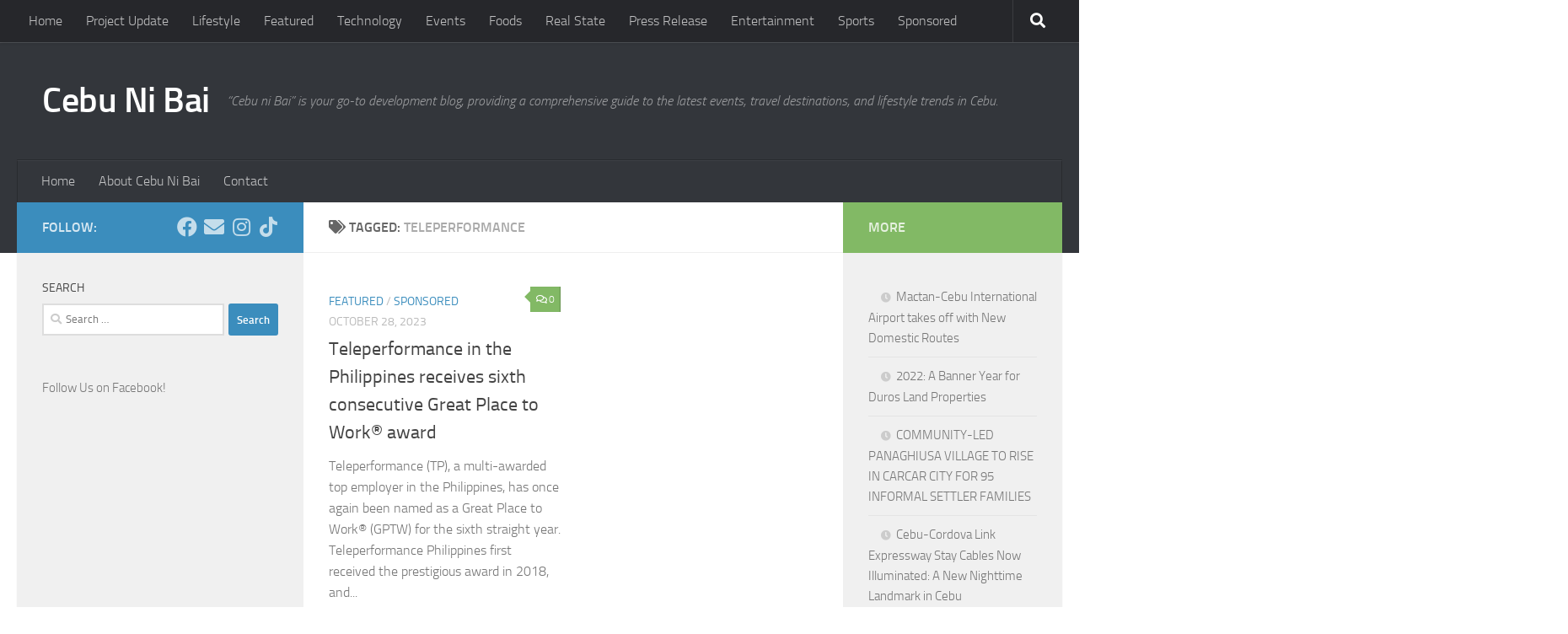

--- FILE ---
content_type: text/html; charset=UTF-8
request_url: http://www.cebunibai.net/tag/teleperformance/
body_size: 21021
content:
<!DOCTYPE html>
<html class="no-js" lang="en-US">
<head>
  <meta charset="UTF-8">
  <meta name="viewport" content="width=device-width, initial-scale=1.0">
  <link rel="profile" href="https://gmpg.org/xfn/11" />
  <link rel="pingback" href="http://www.cebunibai.net/xmlrpc.php">

  <meta name='robots' content='index, follow, max-image-preview:large, max-snippet:-1, max-video-preview:-1' />
<script>document.documentElement.className = document.documentElement.className.replace("no-js","js");</script>
<!-- Google tag (gtag.js) consent mode dataLayer added by Site Kit -->
<script id="google_gtagjs-js-consent-mode-data-layer">
window.dataLayer = window.dataLayer || [];function gtag(){dataLayer.push(arguments);}
gtag('consent', 'default', {"ad_personalization":"denied","ad_storage":"denied","ad_user_data":"denied","analytics_storage":"denied","functionality_storage":"denied","security_storage":"denied","personalization_storage":"denied","region":["AT","BE","BG","CH","CY","CZ","DE","DK","EE","ES","FI","FR","GB","GR","HR","HU","IE","IS","IT","LI","LT","LU","LV","MT","NL","NO","PL","PT","RO","SE","SI","SK"],"wait_for_update":500});
window._googlesitekitConsentCategoryMap = {"statistics":["analytics_storage"],"marketing":["ad_storage","ad_user_data","ad_personalization"],"functional":["functionality_storage","security_storage"],"preferences":["personalization_storage"]};
window._googlesitekitConsents = {"ad_personalization":"denied","ad_storage":"denied","ad_user_data":"denied","analytics_storage":"denied","functionality_storage":"denied","security_storage":"denied","personalization_storage":"denied","region":["AT","BE","BG","CH","CY","CZ","DE","DK","EE","ES","FI","FR","GB","GR","HR","HU","IE","IS","IT","LI","LT","LU","LV","MT","NL","NO","PL","PT","RO","SE","SI","SK"],"wait_for_update":500};
</script>
<!-- End Google tag (gtag.js) consent mode dataLayer added by Site Kit -->

	<!-- This site is optimized with the Yoast SEO plugin v26.5 - https://yoast.com/wordpress/plugins/seo/ -->
	<title>teleperformance Archives - Cebu Ni Bai</title>
	<link rel="canonical" href="https://www.cebunibai.net/tag/teleperformance/" />
	<meta property="og:locale" content="en_US" />
	<meta property="og:type" content="article" />
	<meta property="og:title" content="teleperformance Archives - Cebu Ni Bai" />
	<meta property="og:url" content="https://www.cebunibai.net/tag/teleperformance/" />
	<meta property="og:site_name" content="Cebu Ni Bai" />
	<meta property="og:image" content="https://www.cebunibai.net/wp-content/uploads/2022/12/cropped-cropped-android-chrome-192x192-1-1.png" />
	<meta property="og:image:width" content="159" />
	<meta property="og:image:height" content="176" />
	<meta property="og:image:type" content="image/png" />
	<meta name="twitter:card" content="summary_large_image" />
	<script type="application/ld+json" class="yoast-schema-graph">{"@context":"https://schema.org","@graph":[{"@type":"CollectionPage","@id":"https://www.cebunibai.net/tag/teleperformance/","url":"https://www.cebunibai.net/tag/teleperformance/","name":"teleperformance Archives - Cebu Ni Bai","isPartOf":{"@id":"https://www.cebunibai.net/#website"},"primaryImageOfPage":{"@id":"https://www.cebunibai.net/tag/teleperformance/#primaryimage"},"image":{"@id":"https://www.cebunibai.net/tag/teleperformance/#primaryimage"},"thumbnailUrl":"https://www.cebunibai.net/wp-content/uploads/2023/10/395474312_275401212144998_2947279759733622846_n.jpg","breadcrumb":{"@id":"https://www.cebunibai.net/tag/teleperformance/#breadcrumb"},"inLanguage":"en-US"},{"@type":"ImageObject","inLanguage":"en-US","@id":"https://www.cebunibai.net/tag/teleperformance/#primaryimage","url":"https://www.cebunibai.net/wp-content/uploads/2023/10/395474312_275401212144998_2947279759733622846_n.jpg","contentUrl":"https://www.cebunibai.net/wp-content/uploads/2023/10/395474312_275401212144998_2947279759733622846_n.jpg","width":1432,"height":783},{"@type":"BreadcrumbList","@id":"https://www.cebunibai.net/tag/teleperformance/#breadcrumb","itemListElement":[{"@type":"ListItem","position":1,"name":"Home","item":"https://www.cebunibai.net/"},{"@type":"ListItem","position":2,"name":"teleperformance"}]},{"@type":"WebSite","@id":"https://www.cebunibai.net/#website","url":"https://www.cebunibai.net/","name":"Cebu Ni Bai","description":"“Cebu ni Bai” is your go-to development blog, providing a comprehensive guide to the latest events, travel destinations, and lifestyle trends in Cebu.","potentialAction":[{"@type":"SearchAction","target":{"@type":"EntryPoint","urlTemplate":"https://www.cebunibai.net/?s={search_term_string}"},"query-input":{"@type":"PropertyValueSpecification","valueRequired":true,"valueName":"search_term_string"}}],"inLanguage":"en-US"}]}</script>
	<!-- / Yoast SEO plugin. -->


<link rel='dns-prefetch' href='//www.googletagmanager.com' />
		<!-- This site uses the Google Analytics by MonsterInsights plugin v9.10.0 - Using Analytics tracking - https://www.monsterinsights.com/ -->
							<script src="//www.googletagmanager.com/gtag/js?id=G-0V0PG65KVJ"  data-cfasync="false" data-wpfc-render="false" async></script>
			<script data-cfasync="false" data-wpfc-render="false">
				var mi_version = '9.10.0';
				var mi_track_user = true;
				var mi_no_track_reason = '';
								var MonsterInsightsDefaultLocations = {"page_location":"https:\/\/www.cebunibai.net\/tag\/teleperformance\/"};
								if ( typeof MonsterInsightsPrivacyGuardFilter === 'function' ) {
					var MonsterInsightsLocations = (typeof MonsterInsightsExcludeQuery === 'object') ? MonsterInsightsPrivacyGuardFilter( MonsterInsightsExcludeQuery ) : MonsterInsightsPrivacyGuardFilter( MonsterInsightsDefaultLocations );
				} else {
					var MonsterInsightsLocations = (typeof MonsterInsightsExcludeQuery === 'object') ? MonsterInsightsExcludeQuery : MonsterInsightsDefaultLocations;
				}

								var disableStrs = [
										'ga-disable-G-0V0PG65KVJ',
									];

				/* Function to detect opted out users */
				function __gtagTrackerIsOptedOut() {
					for (var index = 0; index < disableStrs.length; index++) {
						if (document.cookie.indexOf(disableStrs[index] + '=true') > -1) {
							return true;
						}
					}

					return false;
				}

				/* Disable tracking if the opt-out cookie exists. */
				if (__gtagTrackerIsOptedOut()) {
					for (var index = 0; index < disableStrs.length; index++) {
						window[disableStrs[index]] = true;
					}
				}

				/* Opt-out function */
				function __gtagTrackerOptout() {
					for (var index = 0; index < disableStrs.length; index++) {
						document.cookie = disableStrs[index] + '=true; expires=Thu, 31 Dec 2099 23:59:59 UTC; path=/';
						window[disableStrs[index]] = true;
					}
				}

				if ('undefined' === typeof gaOptout) {
					function gaOptout() {
						__gtagTrackerOptout();
					}
				}
								window.dataLayer = window.dataLayer || [];

				window.MonsterInsightsDualTracker = {
					helpers: {},
					trackers: {},
				};
				if (mi_track_user) {
					function __gtagDataLayer() {
						dataLayer.push(arguments);
					}

					function __gtagTracker(type, name, parameters) {
						if (!parameters) {
							parameters = {};
						}

						if (parameters.send_to) {
							__gtagDataLayer.apply(null, arguments);
							return;
						}

						if (type === 'event') {
														parameters.send_to = monsterinsights_frontend.v4_id;
							var hookName = name;
							if (typeof parameters['event_category'] !== 'undefined') {
								hookName = parameters['event_category'] + ':' + name;
							}

							if (typeof MonsterInsightsDualTracker.trackers[hookName] !== 'undefined') {
								MonsterInsightsDualTracker.trackers[hookName](parameters);
							} else {
								__gtagDataLayer('event', name, parameters);
							}
							
						} else {
							__gtagDataLayer.apply(null, arguments);
						}
					}

					__gtagTracker('js', new Date());
					__gtagTracker('set', {
						'developer_id.dZGIzZG': true,
											});
					if ( MonsterInsightsLocations.page_location ) {
						__gtagTracker('set', MonsterInsightsLocations);
					}
										__gtagTracker('config', 'G-0V0PG65KVJ', {"forceSSL":"true","link_attribution":"true"} );
										window.gtag = __gtagTracker;										(function () {
						/* https://developers.google.com/analytics/devguides/collection/analyticsjs/ */
						/* ga and __gaTracker compatibility shim. */
						var noopfn = function () {
							return null;
						};
						var newtracker = function () {
							return new Tracker();
						};
						var Tracker = function () {
							return null;
						};
						var p = Tracker.prototype;
						p.get = noopfn;
						p.set = noopfn;
						p.send = function () {
							var args = Array.prototype.slice.call(arguments);
							args.unshift('send');
							__gaTracker.apply(null, args);
						};
						var __gaTracker = function () {
							var len = arguments.length;
							if (len === 0) {
								return;
							}
							var f = arguments[len - 1];
							if (typeof f !== 'object' || f === null || typeof f.hitCallback !== 'function') {
								if ('send' === arguments[0]) {
									var hitConverted, hitObject = false, action;
									if ('event' === arguments[1]) {
										if ('undefined' !== typeof arguments[3]) {
											hitObject = {
												'eventAction': arguments[3],
												'eventCategory': arguments[2],
												'eventLabel': arguments[4],
												'value': arguments[5] ? arguments[5] : 1,
											}
										}
									}
									if ('pageview' === arguments[1]) {
										if ('undefined' !== typeof arguments[2]) {
											hitObject = {
												'eventAction': 'page_view',
												'page_path': arguments[2],
											}
										}
									}
									if (typeof arguments[2] === 'object') {
										hitObject = arguments[2];
									}
									if (typeof arguments[5] === 'object') {
										Object.assign(hitObject, arguments[5]);
									}
									if ('undefined' !== typeof arguments[1].hitType) {
										hitObject = arguments[1];
										if ('pageview' === hitObject.hitType) {
											hitObject.eventAction = 'page_view';
										}
									}
									if (hitObject) {
										action = 'timing' === arguments[1].hitType ? 'timing_complete' : hitObject.eventAction;
										hitConverted = mapArgs(hitObject);
										__gtagTracker('event', action, hitConverted);
									}
								}
								return;
							}

							function mapArgs(args) {
								var arg, hit = {};
								var gaMap = {
									'eventCategory': 'event_category',
									'eventAction': 'event_action',
									'eventLabel': 'event_label',
									'eventValue': 'event_value',
									'nonInteraction': 'non_interaction',
									'timingCategory': 'event_category',
									'timingVar': 'name',
									'timingValue': 'value',
									'timingLabel': 'event_label',
									'page': 'page_path',
									'location': 'page_location',
									'title': 'page_title',
									'referrer' : 'page_referrer',
								};
								for (arg in args) {
																		if (!(!args.hasOwnProperty(arg) || !gaMap.hasOwnProperty(arg))) {
										hit[gaMap[arg]] = args[arg];
									} else {
										hit[arg] = args[arg];
									}
								}
								return hit;
							}

							try {
								f.hitCallback();
							} catch (ex) {
							}
						};
						__gaTracker.create = newtracker;
						__gaTracker.getByName = newtracker;
						__gaTracker.getAll = function () {
							return [];
						};
						__gaTracker.remove = noopfn;
						__gaTracker.loaded = true;
						window['__gaTracker'] = __gaTracker;
					})();
									} else {
										console.log("");
					(function () {
						function __gtagTracker() {
							return null;
						}

						window['__gtagTracker'] = __gtagTracker;
						window['gtag'] = __gtagTracker;
					})();
									}
			</script>
							<!-- / Google Analytics by MonsterInsights -->
		<style id='wp-img-auto-sizes-contain-inline-css'>
img:is([sizes=auto i],[sizes^="auto," i]){contain-intrinsic-size:3000px 1500px}
/*# sourceURL=wp-img-auto-sizes-contain-inline-css */
</style>
<style id='wp-emoji-styles-inline-css'>

	img.wp-smiley, img.emoji {
		display: inline !important;
		border: none !important;
		box-shadow: none !important;
		height: 1em !important;
		width: 1em !important;
		margin: 0 0.07em !important;
		vertical-align: -0.1em !important;
		background: none !important;
		padding: 0 !important;
	}
/*# sourceURL=wp-emoji-styles-inline-css */
</style>
<style id='wp-block-library-inline-css'>
:root{--wp-block-synced-color:#7a00df;--wp-block-synced-color--rgb:122,0,223;--wp-bound-block-color:var(--wp-block-synced-color);--wp-editor-canvas-background:#ddd;--wp-admin-theme-color:#007cba;--wp-admin-theme-color--rgb:0,124,186;--wp-admin-theme-color-darker-10:#006ba1;--wp-admin-theme-color-darker-10--rgb:0,107,160.5;--wp-admin-theme-color-darker-20:#005a87;--wp-admin-theme-color-darker-20--rgb:0,90,135;--wp-admin-border-width-focus:2px}@media (min-resolution:192dpi){:root{--wp-admin-border-width-focus:1.5px}}.wp-element-button{cursor:pointer}:root .has-very-light-gray-background-color{background-color:#eee}:root .has-very-dark-gray-background-color{background-color:#313131}:root .has-very-light-gray-color{color:#eee}:root .has-very-dark-gray-color{color:#313131}:root .has-vivid-green-cyan-to-vivid-cyan-blue-gradient-background{background:linear-gradient(135deg,#00d084,#0693e3)}:root .has-purple-crush-gradient-background{background:linear-gradient(135deg,#34e2e4,#4721fb 50%,#ab1dfe)}:root .has-hazy-dawn-gradient-background{background:linear-gradient(135deg,#faaca8,#dad0ec)}:root .has-subdued-olive-gradient-background{background:linear-gradient(135deg,#fafae1,#67a671)}:root .has-atomic-cream-gradient-background{background:linear-gradient(135deg,#fdd79a,#004a59)}:root .has-nightshade-gradient-background{background:linear-gradient(135deg,#330968,#31cdcf)}:root .has-midnight-gradient-background{background:linear-gradient(135deg,#020381,#2874fc)}:root{--wp--preset--font-size--normal:16px;--wp--preset--font-size--huge:42px}.has-regular-font-size{font-size:1em}.has-larger-font-size{font-size:2.625em}.has-normal-font-size{font-size:var(--wp--preset--font-size--normal)}.has-huge-font-size{font-size:var(--wp--preset--font-size--huge)}.has-text-align-center{text-align:center}.has-text-align-left{text-align:left}.has-text-align-right{text-align:right}.has-fit-text{white-space:nowrap!important}#end-resizable-editor-section{display:none}.aligncenter{clear:both}.items-justified-left{justify-content:flex-start}.items-justified-center{justify-content:center}.items-justified-right{justify-content:flex-end}.items-justified-space-between{justify-content:space-between}.screen-reader-text{border:0;clip-path:inset(50%);height:1px;margin:-1px;overflow:hidden;padding:0;position:absolute;width:1px;word-wrap:normal!important}.screen-reader-text:focus{background-color:#ddd;clip-path:none;color:#444;display:block;font-size:1em;height:auto;left:5px;line-height:normal;padding:15px 23px 14px;text-decoration:none;top:5px;width:auto;z-index:100000}html :where(.has-border-color){border-style:solid}html :where([style*=border-top-color]){border-top-style:solid}html :where([style*=border-right-color]){border-right-style:solid}html :where([style*=border-bottom-color]){border-bottom-style:solid}html :where([style*=border-left-color]){border-left-style:solid}html :where([style*=border-width]){border-style:solid}html :where([style*=border-top-width]){border-top-style:solid}html :where([style*=border-right-width]){border-right-style:solid}html :where([style*=border-bottom-width]){border-bottom-style:solid}html :where([style*=border-left-width]){border-left-style:solid}html :where(img[class*=wp-image-]){height:auto;max-width:100%}:where(figure){margin:0 0 1em}html :where(.is-position-sticky){--wp-admin--admin-bar--position-offset:var(--wp-admin--admin-bar--height,0px)}@media screen and (max-width:600px){html :where(.is-position-sticky){--wp-admin--admin-bar--position-offset:0px}}

/*# sourceURL=wp-block-library-inline-css */
</style><style id='wp-block-archives-inline-css'>
.wp-block-archives{box-sizing:border-box}.wp-block-archives-dropdown label{display:block}
/*# sourceURL=http://www.cebunibai.net/wp-includes/blocks/archives/style.min.css */
</style>
<style id='wp-block-heading-inline-css'>
h1:where(.wp-block-heading).has-background,h2:where(.wp-block-heading).has-background,h3:where(.wp-block-heading).has-background,h4:where(.wp-block-heading).has-background,h5:where(.wp-block-heading).has-background,h6:where(.wp-block-heading).has-background{padding:1.25em 2.375em}h1.has-text-align-left[style*=writing-mode]:where([style*=vertical-lr]),h1.has-text-align-right[style*=writing-mode]:where([style*=vertical-rl]),h2.has-text-align-left[style*=writing-mode]:where([style*=vertical-lr]),h2.has-text-align-right[style*=writing-mode]:where([style*=vertical-rl]),h3.has-text-align-left[style*=writing-mode]:where([style*=vertical-lr]),h3.has-text-align-right[style*=writing-mode]:where([style*=vertical-rl]),h4.has-text-align-left[style*=writing-mode]:where([style*=vertical-lr]),h4.has-text-align-right[style*=writing-mode]:where([style*=vertical-rl]),h5.has-text-align-left[style*=writing-mode]:where([style*=vertical-lr]),h5.has-text-align-right[style*=writing-mode]:where([style*=vertical-rl]),h6.has-text-align-left[style*=writing-mode]:where([style*=vertical-lr]),h6.has-text-align-right[style*=writing-mode]:where([style*=vertical-rl]){rotate:180deg}
/*# sourceURL=http://www.cebunibai.net/wp-includes/blocks/heading/style.min.css */
</style>
<style id='wp-block-latest-comments-inline-css'>
ol.wp-block-latest-comments{box-sizing:border-box;margin-left:0}:where(.wp-block-latest-comments:not([style*=line-height] .wp-block-latest-comments__comment)){line-height:1.1}:where(.wp-block-latest-comments:not([style*=line-height] .wp-block-latest-comments__comment-excerpt p)){line-height:1.8}.has-dates :where(.wp-block-latest-comments:not([style*=line-height])),.has-excerpts :where(.wp-block-latest-comments:not([style*=line-height])){line-height:1.5}.wp-block-latest-comments .wp-block-latest-comments{padding-left:0}.wp-block-latest-comments__comment{list-style:none;margin-bottom:1em}.has-avatars .wp-block-latest-comments__comment{list-style:none;min-height:2.25em}.has-avatars .wp-block-latest-comments__comment .wp-block-latest-comments__comment-excerpt,.has-avatars .wp-block-latest-comments__comment .wp-block-latest-comments__comment-meta{margin-left:3.25em}.wp-block-latest-comments__comment-excerpt p{font-size:.875em;margin:.36em 0 1.4em}.wp-block-latest-comments__comment-date{display:block;font-size:.75em}.wp-block-latest-comments .avatar,.wp-block-latest-comments__comment-avatar{border-radius:1.5em;display:block;float:left;height:2.5em;margin-right:.75em;width:2.5em}.wp-block-latest-comments[class*=-font-size] a,.wp-block-latest-comments[style*=font-size] a{font-size:inherit}
/*# sourceURL=http://www.cebunibai.net/wp-includes/blocks/latest-comments/style.min.css */
</style>
<style id='wp-block-latest-posts-inline-css'>
.wp-block-latest-posts{box-sizing:border-box}.wp-block-latest-posts.alignleft{margin-right:2em}.wp-block-latest-posts.alignright{margin-left:2em}.wp-block-latest-posts.wp-block-latest-posts__list{list-style:none}.wp-block-latest-posts.wp-block-latest-posts__list li{clear:both;overflow-wrap:break-word}.wp-block-latest-posts.is-grid{display:flex;flex-wrap:wrap}.wp-block-latest-posts.is-grid li{margin:0 1.25em 1.25em 0;width:100%}@media (min-width:600px){.wp-block-latest-posts.columns-2 li{width:calc(50% - .625em)}.wp-block-latest-posts.columns-2 li:nth-child(2n){margin-right:0}.wp-block-latest-posts.columns-3 li{width:calc(33.33333% - .83333em)}.wp-block-latest-posts.columns-3 li:nth-child(3n){margin-right:0}.wp-block-latest-posts.columns-4 li{width:calc(25% - .9375em)}.wp-block-latest-posts.columns-4 li:nth-child(4n){margin-right:0}.wp-block-latest-posts.columns-5 li{width:calc(20% - 1em)}.wp-block-latest-posts.columns-5 li:nth-child(5n){margin-right:0}.wp-block-latest-posts.columns-6 li{width:calc(16.66667% - 1.04167em)}.wp-block-latest-posts.columns-6 li:nth-child(6n){margin-right:0}}:root :where(.wp-block-latest-posts.is-grid){padding:0}:root :where(.wp-block-latest-posts.wp-block-latest-posts__list){padding-left:0}.wp-block-latest-posts__post-author,.wp-block-latest-posts__post-date{display:block;font-size:.8125em}.wp-block-latest-posts__post-excerpt,.wp-block-latest-posts__post-full-content{margin-bottom:1em;margin-top:.5em}.wp-block-latest-posts__featured-image a{display:inline-block}.wp-block-latest-posts__featured-image img{height:auto;max-width:100%;width:auto}.wp-block-latest-posts__featured-image.alignleft{float:left;margin-right:1em}.wp-block-latest-posts__featured-image.alignright{float:right;margin-left:1em}.wp-block-latest-posts__featured-image.aligncenter{margin-bottom:1em;text-align:center}
/*# sourceURL=http://www.cebunibai.net/wp-includes/blocks/latest-posts/style.min.css */
</style>
<style id='wp-block-search-inline-css'>
.wp-block-search__button{margin-left:10px;word-break:normal}.wp-block-search__button.has-icon{line-height:0}.wp-block-search__button svg{height:1.25em;min-height:24px;min-width:24px;width:1.25em;fill:currentColor;vertical-align:text-bottom}:where(.wp-block-search__button){border:1px solid #ccc;padding:6px 10px}.wp-block-search__inside-wrapper{display:flex;flex:auto;flex-wrap:nowrap;max-width:100%}.wp-block-search__label{width:100%}.wp-block-search.wp-block-search__button-only .wp-block-search__button{box-sizing:border-box;display:flex;flex-shrink:0;justify-content:center;margin-left:0;max-width:100%}.wp-block-search.wp-block-search__button-only .wp-block-search__inside-wrapper{min-width:0!important;transition-property:width}.wp-block-search.wp-block-search__button-only .wp-block-search__input{flex-basis:100%;transition-duration:.3s}.wp-block-search.wp-block-search__button-only.wp-block-search__searchfield-hidden,.wp-block-search.wp-block-search__button-only.wp-block-search__searchfield-hidden .wp-block-search__inside-wrapper{overflow:hidden}.wp-block-search.wp-block-search__button-only.wp-block-search__searchfield-hidden .wp-block-search__input{border-left-width:0!important;border-right-width:0!important;flex-basis:0;flex-grow:0;margin:0;min-width:0!important;padding-left:0!important;padding-right:0!important;width:0!important}:where(.wp-block-search__input){appearance:none;border:1px solid #949494;flex-grow:1;font-family:inherit;font-size:inherit;font-style:inherit;font-weight:inherit;letter-spacing:inherit;line-height:inherit;margin-left:0;margin-right:0;min-width:3rem;padding:8px;text-decoration:unset!important;text-transform:inherit}:where(.wp-block-search__button-inside .wp-block-search__inside-wrapper){background-color:#fff;border:1px solid #949494;box-sizing:border-box;padding:4px}:where(.wp-block-search__button-inside .wp-block-search__inside-wrapper) .wp-block-search__input{border:none;border-radius:0;padding:0 4px}:where(.wp-block-search__button-inside .wp-block-search__inside-wrapper) .wp-block-search__input:focus{outline:none}:where(.wp-block-search__button-inside .wp-block-search__inside-wrapper) :where(.wp-block-search__button){padding:4px 8px}.wp-block-search.aligncenter .wp-block-search__inside-wrapper{margin:auto}.wp-block[data-align=right] .wp-block-search.wp-block-search__button-only .wp-block-search__inside-wrapper{float:right}
/*# sourceURL=http://www.cebunibai.net/wp-includes/blocks/search/style.min.css */
</style>
<style id='wp-block-group-inline-css'>
.wp-block-group{box-sizing:border-box}:where(.wp-block-group.wp-block-group-is-layout-constrained){position:relative}
/*# sourceURL=http://www.cebunibai.net/wp-includes/blocks/group/style.min.css */
</style>
<style id='wp-block-paragraph-inline-css'>
.is-small-text{font-size:.875em}.is-regular-text{font-size:1em}.is-large-text{font-size:2.25em}.is-larger-text{font-size:3em}.has-drop-cap:not(:focus):first-letter{float:left;font-size:8.4em;font-style:normal;font-weight:100;line-height:.68;margin:.05em .1em 0 0;text-transform:uppercase}body.rtl .has-drop-cap:not(:focus):first-letter{float:none;margin-left:.1em}p.has-drop-cap.has-background{overflow:hidden}:root :where(p.has-background){padding:1.25em 2.375em}:where(p.has-text-color:not(.has-link-color)) a{color:inherit}p.has-text-align-left[style*="writing-mode:vertical-lr"],p.has-text-align-right[style*="writing-mode:vertical-rl"]{rotate:180deg}
/*# sourceURL=http://www.cebunibai.net/wp-includes/blocks/paragraph/style.min.css */
</style>
<style id='global-styles-inline-css'>
:root{--wp--preset--aspect-ratio--square: 1;--wp--preset--aspect-ratio--4-3: 4/3;--wp--preset--aspect-ratio--3-4: 3/4;--wp--preset--aspect-ratio--3-2: 3/2;--wp--preset--aspect-ratio--2-3: 2/3;--wp--preset--aspect-ratio--16-9: 16/9;--wp--preset--aspect-ratio--9-16: 9/16;--wp--preset--color--black: #000000;--wp--preset--color--cyan-bluish-gray: #abb8c3;--wp--preset--color--white: #ffffff;--wp--preset--color--pale-pink: #f78da7;--wp--preset--color--vivid-red: #cf2e2e;--wp--preset--color--luminous-vivid-orange: #ff6900;--wp--preset--color--luminous-vivid-amber: #fcb900;--wp--preset--color--light-green-cyan: #7bdcb5;--wp--preset--color--vivid-green-cyan: #00d084;--wp--preset--color--pale-cyan-blue: #8ed1fc;--wp--preset--color--vivid-cyan-blue: #0693e3;--wp--preset--color--vivid-purple: #9b51e0;--wp--preset--gradient--vivid-cyan-blue-to-vivid-purple: linear-gradient(135deg,rgb(6,147,227) 0%,rgb(155,81,224) 100%);--wp--preset--gradient--light-green-cyan-to-vivid-green-cyan: linear-gradient(135deg,rgb(122,220,180) 0%,rgb(0,208,130) 100%);--wp--preset--gradient--luminous-vivid-amber-to-luminous-vivid-orange: linear-gradient(135deg,rgb(252,185,0) 0%,rgb(255,105,0) 100%);--wp--preset--gradient--luminous-vivid-orange-to-vivid-red: linear-gradient(135deg,rgb(255,105,0) 0%,rgb(207,46,46) 100%);--wp--preset--gradient--very-light-gray-to-cyan-bluish-gray: linear-gradient(135deg,rgb(238,238,238) 0%,rgb(169,184,195) 100%);--wp--preset--gradient--cool-to-warm-spectrum: linear-gradient(135deg,rgb(74,234,220) 0%,rgb(151,120,209) 20%,rgb(207,42,186) 40%,rgb(238,44,130) 60%,rgb(251,105,98) 80%,rgb(254,248,76) 100%);--wp--preset--gradient--blush-light-purple: linear-gradient(135deg,rgb(255,206,236) 0%,rgb(152,150,240) 100%);--wp--preset--gradient--blush-bordeaux: linear-gradient(135deg,rgb(254,205,165) 0%,rgb(254,45,45) 50%,rgb(107,0,62) 100%);--wp--preset--gradient--luminous-dusk: linear-gradient(135deg,rgb(255,203,112) 0%,rgb(199,81,192) 50%,rgb(65,88,208) 100%);--wp--preset--gradient--pale-ocean: linear-gradient(135deg,rgb(255,245,203) 0%,rgb(182,227,212) 50%,rgb(51,167,181) 100%);--wp--preset--gradient--electric-grass: linear-gradient(135deg,rgb(202,248,128) 0%,rgb(113,206,126) 100%);--wp--preset--gradient--midnight: linear-gradient(135deg,rgb(2,3,129) 0%,rgb(40,116,252) 100%);--wp--preset--font-size--small: 13px;--wp--preset--font-size--medium: 20px;--wp--preset--font-size--large: 36px;--wp--preset--font-size--x-large: 42px;--wp--preset--spacing--20: 0.44rem;--wp--preset--spacing--30: 0.67rem;--wp--preset--spacing--40: 1rem;--wp--preset--spacing--50: 1.5rem;--wp--preset--spacing--60: 2.25rem;--wp--preset--spacing--70: 3.38rem;--wp--preset--spacing--80: 5.06rem;--wp--preset--shadow--natural: 6px 6px 9px rgba(0, 0, 0, 0.2);--wp--preset--shadow--deep: 12px 12px 50px rgba(0, 0, 0, 0.4);--wp--preset--shadow--sharp: 6px 6px 0px rgba(0, 0, 0, 0.2);--wp--preset--shadow--outlined: 6px 6px 0px -3px rgb(255, 255, 255), 6px 6px rgb(0, 0, 0);--wp--preset--shadow--crisp: 6px 6px 0px rgb(0, 0, 0);}:where(.is-layout-flex){gap: 0.5em;}:where(.is-layout-grid){gap: 0.5em;}body .is-layout-flex{display: flex;}.is-layout-flex{flex-wrap: wrap;align-items: center;}.is-layout-flex > :is(*, div){margin: 0;}body .is-layout-grid{display: grid;}.is-layout-grid > :is(*, div){margin: 0;}:where(.wp-block-columns.is-layout-flex){gap: 2em;}:where(.wp-block-columns.is-layout-grid){gap: 2em;}:where(.wp-block-post-template.is-layout-flex){gap: 1.25em;}:where(.wp-block-post-template.is-layout-grid){gap: 1.25em;}.has-black-color{color: var(--wp--preset--color--black) !important;}.has-cyan-bluish-gray-color{color: var(--wp--preset--color--cyan-bluish-gray) !important;}.has-white-color{color: var(--wp--preset--color--white) !important;}.has-pale-pink-color{color: var(--wp--preset--color--pale-pink) !important;}.has-vivid-red-color{color: var(--wp--preset--color--vivid-red) !important;}.has-luminous-vivid-orange-color{color: var(--wp--preset--color--luminous-vivid-orange) !important;}.has-luminous-vivid-amber-color{color: var(--wp--preset--color--luminous-vivid-amber) !important;}.has-light-green-cyan-color{color: var(--wp--preset--color--light-green-cyan) !important;}.has-vivid-green-cyan-color{color: var(--wp--preset--color--vivid-green-cyan) !important;}.has-pale-cyan-blue-color{color: var(--wp--preset--color--pale-cyan-blue) !important;}.has-vivid-cyan-blue-color{color: var(--wp--preset--color--vivid-cyan-blue) !important;}.has-vivid-purple-color{color: var(--wp--preset--color--vivid-purple) !important;}.has-black-background-color{background-color: var(--wp--preset--color--black) !important;}.has-cyan-bluish-gray-background-color{background-color: var(--wp--preset--color--cyan-bluish-gray) !important;}.has-white-background-color{background-color: var(--wp--preset--color--white) !important;}.has-pale-pink-background-color{background-color: var(--wp--preset--color--pale-pink) !important;}.has-vivid-red-background-color{background-color: var(--wp--preset--color--vivid-red) !important;}.has-luminous-vivid-orange-background-color{background-color: var(--wp--preset--color--luminous-vivid-orange) !important;}.has-luminous-vivid-amber-background-color{background-color: var(--wp--preset--color--luminous-vivid-amber) !important;}.has-light-green-cyan-background-color{background-color: var(--wp--preset--color--light-green-cyan) !important;}.has-vivid-green-cyan-background-color{background-color: var(--wp--preset--color--vivid-green-cyan) !important;}.has-pale-cyan-blue-background-color{background-color: var(--wp--preset--color--pale-cyan-blue) !important;}.has-vivid-cyan-blue-background-color{background-color: var(--wp--preset--color--vivid-cyan-blue) !important;}.has-vivid-purple-background-color{background-color: var(--wp--preset--color--vivid-purple) !important;}.has-black-border-color{border-color: var(--wp--preset--color--black) !important;}.has-cyan-bluish-gray-border-color{border-color: var(--wp--preset--color--cyan-bluish-gray) !important;}.has-white-border-color{border-color: var(--wp--preset--color--white) !important;}.has-pale-pink-border-color{border-color: var(--wp--preset--color--pale-pink) !important;}.has-vivid-red-border-color{border-color: var(--wp--preset--color--vivid-red) !important;}.has-luminous-vivid-orange-border-color{border-color: var(--wp--preset--color--luminous-vivid-orange) !important;}.has-luminous-vivid-amber-border-color{border-color: var(--wp--preset--color--luminous-vivid-amber) !important;}.has-light-green-cyan-border-color{border-color: var(--wp--preset--color--light-green-cyan) !important;}.has-vivid-green-cyan-border-color{border-color: var(--wp--preset--color--vivid-green-cyan) !important;}.has-pale-cyan-blue-border-color{border-color: var(--wp--preset--color--pale-cyan-blue) !important;}.has-vivid-cyan-blue-border-color{border-color: var(--wp--preset--color--vivid-cyan-blue) !important;}.has-vivid-purple-border-color{border-color: var(--wp--preset--color--vivid-purple) !important;}.has-vivid-cyan-blue-to-vivid-purple-gradient-background{background: var(--wp--preset--gradient--vivid-cyan-blue-to-vivid-purple) !important;}.has-light-green-cyan-to-vivid-green-cyan-gradient-background{background: var(--wp--preset--gradient--light-green-cyan-to-vivid-green-cyan) !important;}.has-luminous-vivid-amber-to-luminous-vivid-orange-gradient-background{background: var(--wp--preset--gradient--luminous-vivid-amber-to-luminous-vivid-orange) !important;}.has-luminous-vivid-orange-to-vivid-red-gradient-background{background: var(--wp--preset--gradient--luminous-vivid-orange-to-vivid-red) !important;}.has-very-light-gray-to-cyan-bluish-gray-gradient-background{background: var(--wp--preset--gradient--very-light-gray-to-cyan-bluish-gray) !important;}.has-cool-to-warm-spectrum-gradient-background{background: var(--wp--preset--gradient--cool-to-warm-spectrum) !important;}.has-blush-light-purple-gradient-background{background: var(--wp--preset--gradient--blush-light-purple) !important;}.has-blush-bordeaux-gradient-background{background: var(--wp--preset--gradient--blush-bordeaux) !important;}.has-luminous-dusk-gradient-background{background: var(--wp--preset--gradient--luminous-dusk) !important;}.has-pale-ocean-gradient-background{background: var(--wp--preset--gradient--pale-ocean) !important;}.has-electric-grass-gradient-background{background: var(--wp--preset--gradient--electric-grass) !important;}.has-midnight-gradient-background{background: var(--wp--preset--gradient--midnight) !important;}.has-small-font-size{font-size: var(--wp--preset--font-size--small) !important;}.has-medium-font-size{font-size: var(--wp--preset--font-size--medium) !important;}.has-large-font-size{font-size: var(--wp--preset--font-size--large) !important;}.has-x-large-font-size{font-size: var(--wp--preset--font-size--x-large) !important;}
/*# sourceURL=global-styles-inline-css */
</style>

<style id='classic-theme-styles-inline-css'>
/*! This file is auto-generated */
.wp-block-button__link{color:#fff;background-color:#32373c;border-radius:9999px;box-shadow:none;text-decoration:none;padding:calc(.667em + 2px) calc(1.333em + 2px);font-size:1.125em}.wp-block-file__button{background:#32373c;color:#fff;text-decoration:none}
/*# sourceURL=/wp-includes/css/classic-themes.min.css */
</style>
<link rel='stylesheet' id='hueman-main-style-css' href='http://www.cebunibai.net/wp-content/themes/hueman/assets/front/css/main.min.css?ver=1769099736' media='all' />
<style id='hueman-main-style-inline-css'>
body { font-size:1.00rem; }@media only screen and (min-width: 720px) {
        .nav > li { font-size:1.00rem; }
      }::selection { background-color: #3b8dbd; }
::-moz-selection { background-color: #3b8dbd; }a,a>span.hu-external::after,.themeform label .required,#flexslider-featured .flex-direction-nav .flex-next:hover,#flexslider-featured .flex-direction-nav .flex-prev:hover,.post-hover:hover .post-title a,.post-title a:hover,.sidebar.s1 .post-nav li a:hover i,.content .post-nav li a:hover i,.post-related a:hover,.sidebar.s1 .widget_rss ul li a,#footer .widget_rss ul li a,.sidebar.s1 .widget_calendar a,#footer .widget_calendar a,.sidebar.s1 .alx-tab .tab-item-category a,.sidebar.s1 .alx-posts .post-item-category a,.sidebar.s1 .alx-tab li:hover .tab-item-title a,.sidebar.s1 .alx-tab li:hover .tab-item-comment a,.sidebar.s1 .alx-posts li:hover .post-item-title a,#footer .alx-tab .tab-item-category a,#footer .alx-posts .post-item-category a,#footer .alx-tab li:hover .tab-item-title a,#footer .alx-tab li:hover .tab-item-comment a,#footer .alx-posts li:hover .post-item-title a,.comment-tabs li.active a,.comment-awaiting-moderation,.child-menu a:hover,.child-menu .current_page_item > a,.wp-pagenavi a{ color: #3b8dbd; }input[type="submit"],.themeform button[type="submit"],.sidebar.s1 .sidebar-top,.sidebar.s1 .sidebar-toggle,#flexslider-featured .flex-control-nav li a.flex-active,.post-tags a:hover,.sidebar.s1 .widget_calendar caption,#footer .widget_calendar caption,.author-bio .bio-avatar:after,.commentlist li.bypostauthor > .comment-body:after,.commentlist li.comment-author-admin > .comment-body:after{ background-color: #3b8dbd; }.post-format .format-container { border-color: #3b8dbd; }.sidebar.s1 .alx-tabs-nav li.active a,#footer .alx-tabs-nav li.active a,.comment-tabs li.active a,.wp-pagenavi a:hover,.wp-pagenavi a:active,.wp-pagenavi span.current{ border-bottom-color: #3b8dbd!important; }.sidebar.s2 .post-nav li a:hover i,
.sidebar.s2 .widget_rss ul li a,
.sidebar.s2 .widget_calendar a,
.sidebar.s2 .alx-tab .tab-item-category a,
.sidebar.s2 .alx-posts .post-item-category a,
.sidebar.s2 .alx-tab li:hover .tab-item-title a,
.sidebar.s2 .alx-tab li:hover .tab-item-comment a,
.sidebar.s2 .alx-posts li:hover .post-item-title a { color: #82b965; }
.sidebar.s2 .sidebar-top,.sidebar.s2 .sidebar-toggle,.post-comments,.jp-play-bar,.jp-volume-bar-value,.sidebar.s2 .widget_calendar caption{ background-color: #82b965; }.sidebar.s2 .alx-tabs-nav li.active a { border-bottom-color: #82b965; }
.post-comments::before { border-right-color: #82b965; }
      .search-expand,
              #nav-topbar.nav-container { background-color: #26272b}@media only screen and (min-width: 720px) {
                #nav-topbar .nav ul { background-color: #26272b; }
              }.is-scrolled #header .nav-container.desktop-sticky,
              .is-scrolled #header .search-expand { background-color: #26272b; background-color: rgba(38,39,43,0.90) }.is-scrolled .topbar-transparent #nav-topbar.desktop-sticky .nav ul { background-color: #26272b; background-color: rgba(38,39,43,0.95) }#header { background-color: #33363b; }
@media only screen and (min-width: 720px) {
  #nav-header .nav ul { background-color: #33363b; }
}
        #header #nav-mobile { background-color: #33363b; }.is-scrolled #header #nav-mobile { background-color: #33363b; background-color: rgba(51,54,59,0.90) }#nav-header.nav-container, #main-header-search .search-expand { background-color: #33363b; }
@media only screen and (min-width: 720px) {
  #nav-header .nav ul { background-color: #33363b; }
}
        body { background-color: #ffffff; }
/*# sourceURL=hueman-main-style-inline-css */
</style>
<link rel='stylesheet' id='hueman-font-awesome-css' href='http://www.cebunibai.net/wp-content/themes/hueman/assets/front/css/font-awesome.min.css?ver=1769099736' media='all' />
<script src="http://www.cebunibai.net/wp-content/plugins/google-analytics-for-wordpress/assets/js/frontend-gtag.js?ver=9.10.0" id="monsterinsights-frontend-script-js" async data-wp-strategy="async"></script>
<script data-cfasync="false" data-wpfc-render="false" id='monsterinsights-frontend-script-js-extra'>var monsterinsights_frontend = {"js_events_tracking":"true","download_extensions":"doc,pdf,ppt,zip,xls,docx,pptx,xlsx","inbound_paths":"[{\"path\":\"\\\/go\\\/\",\"label\":\"affiliate\"},{\"path\":\"\\\/recommend\\\/\",\"label\":\"affiliate\"}]","home_url":"https:\/\/www.cebunibai.net","hash_tracking":"false","v4_id":"G-0V0PG65KVJ"};</script>
<script id="nb-jquery" src="http://www.cebunibai.net/wp-includes/js/jquery/jquery.min.js?ver=3.7.1"></script>
<script src="http://www.cebunibai.net/wp-includes/js/jquery/jquery-migrate.min.js?ver=3.4.1" id="jquery-migrate-js"></script>
<script src="http://www.cebunibai.net/wp-content/themes/hueman/assets/front/js/libs/mobile-detect.min.js?ver=1769099736" id="mobile-detect-js" defer></script>

<!-- Google tag (gtag.js) snippet added by Site Kit -->
<!-- Google Analytics snippet added by Site Kit -->
<script src="https://www.googletagmanager.com/gtag/js?id=GT-PBKH3PDT" id="google_gtagjs-js" async></script>
<script id="google_gtagjs-js-after">
window.dataLayer = window.dataLayer || [];function gtag(){dataLayer.push(arguments);}
gtag("set","linker",{"domains":["www.cebunibai.net"]});
gtag("js", new Date());
gtag("set", "developer_id.dZTNiMT", true);
gtag("config", "GT-PBKH3PDT");
 window._googlesitekit = window._googlesitekit || {}; window._googlesitekit.throttledEvents = []; window._googlesitekit.gtagEvent = (name, data) => { var key = JSON.stringify( { name, data } ); if ( !! window._googlesitekit.throttledEvents[ key ] ) { return; } window._googlesitekit.throttledEvents[ key ] = true; setTimeout( () => { delete window._googlesitekit.throttledEvents[ key ]; }, 5 ); gtag( "event", name, { ...data, event_source: "site-kit" } ); }; 
//# sourceURL=google_gtagjs-js-after
</script>
<meta name="generator" content="Site Kit by Google 1.167.0" />    <link rel="preload" as="font" type="font/woff2" href="http://www.cebunibai.net/wp-content/themes/hueman/assets/front/webfonts/fa-brands-400.woff2?v=5.15.2" crossorigin="anonymous"/>
    <link rel="preload" as="font" type="font/woff2" href="http://www.cebunibai.net/wp-content/themes/hueman/assets/front/webfonts/fa-regular-400.woff2?v=5.15.2" crossorigin="anonymous"/>
    <link rel="preload" as="font" type="font/woff2" href="http://www.cebunibai.net/wp-content/themes/hueman/assets/front/webfonts/fa-solid-900.woff2?v=5.15.2" crossorigin="anonymous"/>
  <link rel="preload" as="font" type="font/woff" href="http://www.cebunibai.net/wp-content/themes/hueman/assets/front/fonts/titillium-light-webfont.woff" crossorigin="anonymous"/>
<link rel="preload" as="font" type="font/woff" href="http://www.cebunibai.net/wp-content/themes/hueman/assets/front/fonts/titillium-lightitalic-webfont.woff" crossorigin="anonymous"/>
<link rel="preload" as="font" type="font/woff" href="http://www.cebunibai.net/wp-content/themes/hueman/assets/front/fonts/titillium-regular-webfont.woff" crossorigin="anonymous"/>
<link rel="preload" as="font" type="font/woff" href="http://www.cebunibai.net/wp-content/themes/hueman/assets/front/fonts/titillium-regularitalic-webfont.woff" crossorigin="anonymous"/>
<link rel="preload" as="font" type="font/woff" href="http://www.cebunibai.net/wp-content/themes/hueman/assets/front/fonts/titillium-semibold-webfont.woff" crossorigin="anonymous"/>
<style>
  /*  base : fonts
/* ------------------------------------ */
body { font-family: "Titillium", Arial, sans-serif; }
@font-face {
  font-family: 'Titillium';
  src: url('http://www.cebunibai.net/wp-content/themes/hueman/assets/front/fonts/titillium-light-webfont.eot');
  src: url('http://www.cebunibai.net/wp-content/themes/hueman/assets/front/fonts/titillium-light-webfont.svg#titillium-light-webfont') format('svg'),
     url('http://www.cebunibai.net/wp-content/themes/hueman/assets/front/fonts/titillium-light-webfont.eot?#iefix') format('embedded-opentype'),
     url('http://www.cebunibai.net/wp-content/themes/hueman/assets/front/fonts/titillium-light-webfont.woff') format('woff'),
     url('http://www.cebunibai.net/wp-content/themes/hueman/assets/front/fonts/titillium-light-webfont.ttf') format('truetype');
  font-weight: 300;
  font-style: normal;
}
@font-face {
  font-family: 'Titillium';
  src: url('http://www.cebunibai.net/wp-content/themes/hueman/assets/front/fonts/titillium-lightitalic-webfont.eot');
  src: url('http://www.cebunibai.net/wp-content/themes/hueman/assets/front/fonts/titillium-lightitalic-webfont.svg#titillium-lightitalic-webfont') format('svg'),
     url('http://www.cebunibai.net/wp-content/themes/hueman/assets/front/fonts/titillium-lightitalic-webfont.eot?#iefix') format('embedded-opentype'),
     url('http://www.cebunibai.net/wp-content/themes/hueman/assets/front/fonts/titillium-lightitalic-webfont.woff') format('woff'),
     url('http://www.cebunibai.net/wp-content/themes/hueman/assets/front/fonts/titillium-lightitalic-webfont.ttf') format('truetype');
  font-weight: 300;
  font-style: italic;
}
@font-face {
  font-family: 'Titillium';
  src: url('http://www.cebunibai.net/wp-content/themes/hueman/assets/front/fonts/titillium-regular-webfont.eot');
  src: url('http://www.cebunibai.net/wp-content/themes/hueman/assets/front/fonts/titillium-regular-webfont.svg#titillium-regular-webfont') format('svg'),
     url('http://www.cebunibai.net/wp-content/themes/hueman/assets/front/fonts/titillium-regular-webfont.eot?#iefix') format('embedded-opentype'),
     url('http://www.cebunibai.net/wp-content/themes/hueman/assets/front/fonts/titillium-regular-webfont.woff') format('woff'),
     url('http://www.cebunibai.net/wp-content/themes/hueman/assets/front/fonts/titillium-regular-webfont.ttf') format('truetype');
  font-weight: 400;
  font-style: normal;
}
@font-face {
  font-family: 'Titillium';
  src: url('http://www.cebunibai.net/wp-content/themes/hueman/assets/front/fonts/titillium-regularitalic-webfont.eot');
  src: url('http://www.cebunibai.net/wp-content/themes/hueman/assets/front/fonts/titillium-regularitalic-webfont.svg#titillium-regular-webfont') format('svg'),
     url('http://www.cebunibai.net/wp-content/themes/hueman/assets/front/fonts/titillium-regularitalic-webfont.eot?#iefix') format('embedded-opentype'),
     url('http://www.cebunibai.net/wp-content/themes/hueman/assets/front/fonts/titillium-regularitalic-webfont.woff') format('woff'),
     url('http://www.cebunibai.net/wp-content/themes/hueman/assets/front/fonts/titillium-regularitalic-webfont.ttf') format('truetype');
  font-weight: 400;
  font-style: italic;
}
@font-face {
    font-family: 'Titillium';
    src: url('http://www.cebunibai.net/wp-content/themes/hueman/assets/front/fonts/titillium-semibold-webfont.eot');
    src: url('http://www.cebunibai.net/wp-content/themes/hueman/assets/front/fonts/titillium-semibold-webfont.svg#titillium-semibold-webfont') format('svg'),
         url('http://www.cebunibai.net/wp-content/themes/hueman/assets/front/fonts/titillium-semibold-webfont.eot?#iefix') format('embedded-opentype'),
         url('http://www.cebunibai.net/wp-content/themes/hueman/assets/front/fonts/titillium-semibold-webfont.woff') format('woff'),
         url('http://www.cebunibai.net/wp-content/themes/hueman/assets/front/fonts/titillium-semibold-webfont.ttf') format('truetype');
  font-weight: 600;
  font-style: normal;
}
</style>
  <!--[if lt IE 9]>
<script src="http://www.cebunibai.net/wp-content/themes/hueman/assets/front/js/ie/html5shiv-printshiv.min.js"></script>
<script src="http://www.cebunibai.net/wp-content/themes/hueman/assets/front/js/ie/selectivizr.js"></script>
<![endif]-->
<link rel="icon" href="https://www.cebunibai.net/wp-content/uploads/2022/12/cropped-android-chrome-512x512-1-32x32.png" sizes="32x32" />
<link rel="icon" href="https://www.cebunibai.net/wp-content/uploads/2022/12/cropped-android-chrome-512x512-1-192x192.png" sizes="192x192" />
<link rel="apple-touch-icon" href="https://www.cebunibai.net/wp-content/uploads/2022/12/cropped-android-chrome-512x512-1-180x180.png" />
<meta name="msapplication-TileImage" content="https://www.cebunibai.net/wp-content/uploads/2022/12/cropped-android-chrome-512x512-1-270x270.png" />
</head>

<body class="nb-3-3-8 nimble-no-local-data-skp__tax_post_tag_87 nimble-no-group-site-tmpl-skp__all_post_tag archive tag tag-teleperformance tag-87 wp-custom-logo wp-embed-responsive wp-theme-hueman sek-hide-rc-badge col-3cm full-width topbar-enabled header-desktop-sticky header-mobile-sticky hueman-3-7-27 chrome">
<div id="wrapper">
  <a class="screen-reader-text skip-link" href="#content">Skip to content</a>
  
  <header id="header" class="main-menu-mobile-on one-mobile-menu main_menu header-ads-desktop  topbar-transparent no-header-img">
        <nav class="nav-container group mobile-menu mobile-sticky" id="nav-mobile" data-menu-id="header-1">
  <div class="mobile-title-logo-in-header"><p class="site-title">                  <a class="custom-logo-link" href="https://www.cebunibai.net/" rel="home" title="Cebu Ni Bai | Home page">Cebu Ni Bai</a>                </p></div>
        
                    <!-- <div class="ham__navbar-toggler collapsed" aria-expanded="false">
          <div class="ham__navbar-span-wrapper">
            <span class="ham-toggler-menu__span"></span>
          </div>
        </div> -->
        <button class="ham__navbar-toggler-two collapsed" title="Menu" aria-expanded="false">
          <span class="ham__navbar-span-wrapper">
            <span class="line line-1"></span>
            <span class="line line-2"></span>
            <span class="line line-3"></span>
          </span>
        </button>
            
      <div class="nav-text"></div>
      <div class="nav-wrap container">
                  <ul class="nav container-inner group mobile-search">
                            <li>
                  <form role="search" method="get" class="search-form" action="https://www.cebunibai.net/">
				<label>
					<span class="screen-reader-text">Search for:</span>
					<input type="search" class="search-field" placeholder="Search &hellip;" value="" name="s" />
				</label>
				<input type="submit" class="search-submit" value="Search" />
			</form>                </li>
                      </ul>
                <ul id="menu-pages-menu" class="nav container-inner group"><li id="menu-item-974" class="menu-item menu-item-type-custom menu-item-object-custom menu-item-974"><a href="https://www.cebunibai.net">Home</a></li>
<li id="menu-item-968" class="menu-item menu-item-type-post_type menu-item-object-page menu-item-968"><a href="https://www.cebunibai.net/about-us/">About Cebu Ni Bai</a></li>
<li id="menu-item-969" class="menu-item menu-item-type-post_type menu-item-object-page menu-item-969"><a href="https://www.cebunibai.net/contact-cebu-ni-bai/">Contact</a></li>
</ul>      </div>
</nav><!--/#nav-topbar-->  
        <nav class="nav-container group desktop-menu desktop-sticky" id="nav-topbar" data-menu-id="header-2">
    <div class="nav-text"></div>
  <div class="topbar-toggle-down">
    <i class="fas fa-angle-double-down" aria-hidden="true" data-toggle="down" title="Expand menu"></i>
    <i class="fas fa-angle-double-up" aria-hidden="true" data-toggle="up" title="Collapse menu"></i>
  </div>
  <div class="nav-wrap container">
    <ul id="menu-custom-menu-redfox" class="nav container-inner group"><li id="menu-item-95" class="menu-item menu-item-type-custom menu-item-object-custom menu-item-95"><a href="http://www.cebunibai.net/">Home</a></li>
<li id="menu-item-232" class="menu-item menu-item-type-taxonomy menu-item-object-category menu-item-232"><a href="https://www.cebunibai.net/category/project-update/">Project Update</a></li>
<li id="menu-item-1111" class="menu-item menu-item-type-taxonomy menu-item-object-category menu-item-1111"><a href="https://www.cebunibai.net/category/lifestyle/">Lifestyle</a></li>
<li id="menu-item-230" class="menu-item menu-item-type-taxonomy menu-item-object-category menu-item-230"><a href="https://www.cebunibai.net/category/featured/">Featured</a></li>
<li id="menu-item-708" class="menu-item menu-item-type-taxonomy menu-item-object-category menu-item-708"><a href="https://www.cebunibai.net/category/technology/">Technology</a></li>
<li id="menu-item-231" class="menu-item menu-item-type-taxonomy menu-item-object-category menu-item-231"><a href="https://www.cebunibai.net/category/events/">Events</a></li>
<li id="menu-item-795" class="menu-item menu-item-type-taxonomy menu-item-object-category menu-item-795"><a href="https://www.cebunibai.net/category/foods/">Foods</a></li>
<li id="menu-item-348" class="menu-item menu-item-type-taxonomy menu-item-object-category menu-item-348"><a href="https://www.cebunibai.net/category/real-state/">Real State</a></li>
<li id="menu-item-229" class="menu-item menu-item-type-taxonomy menu-item-object-category menu-item-229"><a href="https://www.cebunibai.net/category/press-release/">Press Release</a></li>
<li id="menu-item-797" class="menu-item menu-item-type-taxonomy menu-item-object-category menu-item-797"><a href="https://www.cebunibai.net/category/entertainment/">Entertainment</a></li>
<li id="menu-item-846" class="menu-item menu-item-type-taxonomy menu-item-object-category menu-item-846"><a href="https://www.cebunibai.net/category/sports/">Sports</a></li>
<li id="menu-item-796" class="menu-item menu-item-type-taxonomy menu-item-object-category menu-item-796"><a href="https://www.cebunibai.net/category/sponsored/">Sponsored</a></li>
</ul>  </div>
      <div id="topbar-header-search" class="container">
      <div class="container-inner">
        <button class="toggle-search"><i class="fas fa-search"></i></button>
        <div class="search-expand">
          <div class="search-expand-inner"><form role="search" method="get" class="search-form" action="https://www.cebunibai.net/">
				<label>
					<span class="screen-reader-text">Search for:</span>
					<input type="search" class="search-field" placeholder="Search &hellip;" value="" name="s" />
				</label>
				<input type="submit" class="search-submit" value="Search" />
			</form></div>
        </div>
      </div><!--/.container-inner-->
    </div><!--/.container-->
  
</nav><!--/#nav-topbar-->  
  <div class="container group">
        <div class="container-inner">

                    <div class="group hu-pad central-header-zone">
                  <div class="logo-tagline-group">
                      <p class="site-title">                  <a class="custom-logo-link" href="https://www.cebunibai.net/" rel="home" title="Cebu Ni Bai | Home page">Cebu Ni Bai</a>                </p>                                                <p class="site-description">“Cebu ni Bai” is your go-to development blog, providing a comprehensive guide to the latest events, travel destinations, and lifestyle trends in Cebu.</p>
                                        </div>

                                        <div id="header-widgets">
                                                </div><!--/#header-ads-->
                                </div>
      
                <nav class="nav-container group desktop-menu" id="nav-header" data-menu-id="header-3">
    <div class="nav-text"><!-- put your mobile menu text here --></div>

  <div class="nav-wrap container">
        <ul id="menu-pages-menu-1" class="nav container-inner group"><li class="menu-item menu-item-type-custom menu-item-object-custom menu-item-974"><a href="https://www.cebunibai.net">Home</a></li>
<li class="menu-item menu-item-type-post_type menu-item-object-page menu-item-968"><a href="https://www.cebunibai.net/about-us/">About Cebu Ni Bai</a></li>
<li class="menu-item menu-item-type-post_type menu-item-object-page menu-item-969"><a href="https://www.cebunibai.net/contact-cebu-ni-bai/">Contact</a></li>
</ul>  </div>
</nav><!--/#nav-header-->      
    </div><!--/.container-inner-->
      </div><!--/.container-->

</header><!--/#header-->
  
  <div class="container" id="page">
    <div class="container-inner">
            <div class="main">
        <div class="main-inner group">
          
              <main class="content" id="content">
              <div class="page-title hu-pad group">
          	    		<h1><i class="fas fa-tags"></i>Tagged: <span>teleperformance </span></h1>
    	
    </div><!--/.page-title-->
          <div class="hu-pad group">
            
  <div id="grid-wrapper" class="post-list group">
    <div class="post-row">        <article id="post-471" class="group grid-item post-471 post type-post status-publish format-standard has-post-thumbnail hentry category-featured category-sponsored tag-cebu-ni-bai tag-teleperformance">
	<div class="post-inner post-hover">
      		<div class="post-thumbnail">
  			<a href="https://www.cebunibai.net/2023/10/28/teleperformance-in-the-philippines-receives-sixth-consecutive-great-place-to-work-award/">
            				<img  width="622" height="340"  src="[data-uri]" data-src="https://www.cebunibai.net/wp-content/uploads/2023/10/395474312_275401212144998_2947279759733622846_n.jpg"  class="attachment-thumb-large size-thumb-large no-lazy wp-post-image" alt="" decoding="async" fetchpriority="high" data-srcset="https://www.cebunibai.net/wp-content/uploads/2023/10/395474312_275401212144998_2947279759733622846_n.jpg 1432w, https://www.cebunibai.net/wp-content/uploads/2023/10/395474312_275401212144998_2947279759733622846_n-300x164.jpg 300w" data-sizes="(max-width: 622px) 100vw, 622px" />  				  				  				  			</a>
  			  				<a class="post-comments" href="https://www.cebunibai.net/2023/10/28/teleperformance-in-the-philippines-receives-sixth-consecutive-great-place-to-work-award/#respond"><i class="far fa-comments"></i>0</a>
  			  		</div><!--/.post-thumbnail-->
          		<div class="post-meta group">
          			  <p class="post-category"><a href="https://www.cebunibai.net/category/featured/" rel="category tag">Featured</a> / <a href="https://www.cebunibai.net/category/sponsored/" rel="category tag">Sponsored</a></p>
                  			  <p class="post-date">
  <time class="published updated" datetime="2023-10-28 08:27:21">October 28, 2023</time>
</p>

  <p class="post-byline" style="display:none">&nbsp;by    <span class="vcard author">
      <span class="fn"><a href="https://www.cebunibai.net/author/cebunibai/" title="Posts by cebunibai" rel="author">cebunibai</a></span>
    </span> &middot; Published <span class="published">October 28, 2023</span>
      </p>
          		</div><!--/.post-meta-->
    		<h2 class="post-title entry-title">
			<a href="https://www.cebunibai.net/2023/10/28/teleperformance-in-the-philippines-receives-sixth-consecutive-great-place-to-work-award/" rel="bookmark">Teleperformance in the Philippines receives sixth consecutive Great Place to Work® award</a>
		</h2><!--/.post-title-->

				<div class="entry excerpt entry-summary">
			<p>Teleperformance (TP), a multi-awarded top employer in the Philippines, has once again been named as a Great Place to Work® (GPTW) for the sixth straight year. Teleperformance Philippines first received the prestigious award in 2018, and&#46;&#46;&#46;</p>
		</div><!--/.entry-->
		
	</div><!--/.post-inner-->
</article><!--/.post-->
    </div>  </div><!--/.post-list-->

<nav class="pagination group">
			<ul class="group">
			<li class="prev left"></li>
			<li class="next right"></li>
		</ul>
	</nav><!--/.pagination-->
          </div><!--/.hu-pad-->
            </main><!--/.content-->
          

	<div class="sidebar s1 collapsed" data-position="left" data-layout="col-3cm" data-sb-id="s1">

		<button class="sidebar-toggle" title="Expand Sidebar"><i class="fas sidebar-toggle-arrows"></i></button>

		<div class="sidebar-content">

			           			<div class="sidebar-top group">
                        <p>Follow:</p>                    <ul class="social-links"><li><a rel="nofollow noopener noreferrer" class="social-tooltip"  title="Follow us on Facebook" aria-label="Follow us on Facebook" href="https://www.facebook.com/cebunibaiph" target="_blank" ><i class="fab fa-facebook"></i></a></li><li><a rel="nofollow noopener noreferrer" class="social-tooltip"  title="Email Us!" aria-label="Email Us!" href="http://redjiemegallos@cebunibai.net" target="_blank" ><i class="fas fa-envelope"></i></a></li><li><a rel="nofollow noopener noreferrer" class="social-tooltip"  title="Follow us on Instagram" aria-label="Follow us on Instagram" href="http://instagram.com/cebunibaiph" target="_blank" ><i class="fab fa-instagram"></i></a></li><li><a rel="nofollow noopener noreferrer" class="social-tooltip"  title="Follow us on Tiktok" aria-label="Follow us on Tiktok" href="http://tiktok.com/@cebunibai" target="_blank" ><i class="fab fa-tiktok"></i></a></li></ul>  			</div>
			
			
			
			<div id="search-1" class="widget widget_search"><h3 class="widget-title">Search</h3><form role="search" method="get" class="search-form" action="https://www.cebunibai.net/">
				<label>
					<span class="screen-reader-text">Search for:</span>
					<input type="search" class="search-field" placeholder="Search &hellip;" value="" name="s" />
				</label>
				<input type="submit" class="search-submit" value="Search" />
			</form></div><div id="block-9" class="widget widget_block">Follow Us on Facebook!

<iframe loading="lazy" src="https://www.facebook.com/plugins/page.php?href=https%3A%2F%2Fwww.facebook.com%2Fcebunibaiph&tabs=timeline&width=340&height=500&small_header=false&adapt_container_width=true&hide_cover=false&show_facepile=true&appId=261241381943307" width="340" height="500" style="border:none;overflow:hidden" scrolling="no" frameborder="0" allowfullscreen="true" allow="autoplay; clipboard-write; encrypted-media; picture-in-picture; web-share"></iframe></div><div id="tag_cloud-1" class="widget widget_tag_cloud"><h3 class="widget-title">Tag cloud</h3><div class="tagcloud"><a href="https://www.cebunibai.net/tag/arthaland/" class="tag-cloud-link tag-link-45 tag-link-position-1" style="font-size: 10.032258064516pt;" aria-label="arthaland (2 items)">arthaland</a>
<a href="https://www.cebunibai.net/tag/ayala-center-cebu/" class="tag-cloud-link tag-link-38 tag-link-position-2" style="font-size: 8pt;" aria-label="Ayala Center Cebu (1 item)">Ayala Center Cebu</a>
<a href="https://www.cebunibai.net/tag/best-cebu-blog-awards/" class="tag-cloud-link tag-link-86 tag-link-position-3" style="font-size: 10.032258064516pt;" aria-label="Best Cebu Blog Awards (2 items)">Best Cebu Blog Awards</a>
<a href="https://www.cebunibai.net/tag/bpi/" class="tag-cloud-link tag-link-149 tag-link-position-4" style="font-size: 10.032258064516pt;" aria-label="BPI (2 items)">BPI</a>
<a href="https://www.cebunibai.net/tag/carcar-city/" class="tag-cloud-link tag-link-13 tag-link-position-5" style="font-size: 8pt;" aria-label="carcar city (1 item)">carcar city</a>
<a href="https://www.cebunibai.net/tag/cclex/" class="tag-cloud-link tag-link-22 tag-link-position-6" style="font-size: 13.41935483871pt;" aria-label="CCLEX (5 items)">CCLEX</a>
<a href="https://www.cebunibai.net/tag/cebu/" class="tag-cloud-link tag-link-33 tag-link-position-7" style="font-size: 18.838709677419pt;" aria-label="Cebu (17 items)">Cebu</a>
<a href="https://www.cebunibai.net/tag/cebu-city/" class="tag-cloud-link tag-link-134 tag-link-position-8" style="font-size: 10.032258064516pt;" aria-label="Cebu City (2 items)">Cebu City</a>
<a href="https://www.cebunibai.net/tag/cebu-cordova-link-expressway/" class="tag-cloud-link tag-link-21 tag-link-position-9" style="font-size: 13.41935483871pt;" aria-label="cebu cordova link expressway (5 items)">cebu cordova link expressway</a>
<a href="https://www.cebunibai.net/tag/cebu-exchange/" class="tag-cloud-link tag-link-44 tag-link-position-10" style="font-size: 8pt;" aria-label="cebu exchange (1 item)">cebu exchange</a>
<a href="https://www.cebunibai.net/tag/cebu-fun-run/" class="tag-cloud-link tag-link-43 tag-link-position-11" style="font-size: 8pt;" aria-label="Cebu Fun Run (1 item)">Cebu Fun Run</a>
<a href="https://www.cebunibai.net/tag/cebu-marathon/" class="tag-cloud-link tag-link-29 tag-link-position-12" style="font-size: 8pt;" aria-label="Cebu Marathon (1 item)">Cebu Marathon</a>
<a href="https://www.cebunibai.net/tag/cebu-ni-bai/" class="tag-cloud-link tag-link-24 tag-link-position-13" style="font-size: 22pt;" aria-label="Cebu Ni Bai (34 items)">Cebu Ni Bai</a>
<a href="https://www.cebunibai.net/tag/cebu-to-baguio-route/" class="tag-cloud-link tag-link-17 tag-link-position-14" style="font-size: 8pt;" aria-label="Cebu to Baguio Route (1 item)">Cebu to Baguio Route</a>
<a href="https://www.cebunibai.net/tag/cebu-to-bangkok-routes/" class="tag-cloud-link tag-link-19 tag-link-position-15" style="font-size: 8pt;" aria-label="Cebu to Bangkok routes (1 item)">Cebu to Bangkok routes</a>
<a href="https://www.cebunibai.net/tag/cebu-travel-catalogue-international/" class="tag-cloud-link tag-link-37 tag-link-position-16" style="font-size: 8pt;" aria-label="Cebu Travel Catalogue International (1 item)">Cebu Travel Catalogue International</a>
<a href="https://www.cebunibai.net/tag/chowking/" class="tag-cloud-link tag-link-93 tag-link-position-17" style="font-size: 10.032258064516pt;" aria-label="chowking (2 items)">chowking</a>
<a href="https://www.cebunibai.net/tag/department-of-human-settlements-and-urban-development/" class="tag-cloud-link tag-link-15 tag-link-position-18" style="font-size: 8pt;" aria-label="Department of Human Settlements and Urban Development (1 item)">Department of Human Settlements and Urban Development</a>
<a href="https://www.cebunibai.net/tag/duros-land-properties/" class="tag-cloud-link tag-link-8 tag-link-position-19" style="font-size: 8pt;" aria-label="Duros Land Properties (1 item)">Duros Land Properties</a>
<a href="https://www.cebunibai.net/tag/eastwest-bank/" class="tag-cloud-link tag-link-127 tag-link-position-20" style="font-size: 10.032258064516pt;" aria-label="Eastwest Bank (2 items)">Eastwest Bank</a>
<a href="https://www.cebunibai.net/tag/furnitures-industry/" class="tag-cloud-link tag-link-96 tag-link-position-21" style="font-size: 10.032258064516pt;" aria-label="Furnitures Industry (2 items)">Furnitures Industry</a>
<a href="https://www.cebunibai.net/tag/fusion-cebu/" class="tag-cloud-link tag-link-121 tag-link-position-22" style="font-size: 10.032258064516pt;" aria-label="Fusion Cebu (2 items)">Fusion Cebu</a>
<a href="https://www.cebunibai.net/tag/honor-philippines/" class="tag-cloud-link tag-link-140 tag-link-position-23" style="font-size: 10.032258064516pt;" aria-label="Honor Philippines (2 items)">Honor Philippines</a>
<a href="https://www.cebunibai.net/tag/indrive/" class="tag-cloud-link tag-link-171 tag-link-position-24" style="font-size: 10.032258064516pt;" aria-label="indrive (2 items)">indrive</a>
<a href="https://www.cebunibai.net/tag/kd-foundation/" class="tag-cloud-link tag-link-14 tag-link-position-25" style="font-size: 8pt;" aria-label="KD Foundation (1 item)">KD Foundation</a>
<a href="https://www.cebunibai.net/tag/lapu-lapu-city/" class="tag-cloud-link tag-link-32 tag-link-position-26" style="font-size: 8pt;" aria-label="Lapu-Lapu City (1 item)">Lapu-Lapu City</a>
<a href="https://www.cebunibai.net/tag/lataban-estates/" class="tag-cloud-link tag-link-11 tag-link-position-27" style="font-size: 8pt;" aria-label="Lataban Estates (1 item)">Lataban Estates</a>
<a href="https://www.cebunibai.net/tag/liloan-golf/" class="tag-cloud-link tag-link-9 tag-link-position-28" style="font-size: 10.032258064516pt;" aria-label="Liloan Golf (2 items)">Liloan Golf</a>
<a href="https://www.cebunibai.net/tag/mactan-cebu-international-airport/" class="tag-cloud-link tag-link-18 tag-link-position-29" style="font-size: 8pt;" aria-label="Mactan-Cebu International Airport (1 item)">Mactan-Cebu International Airport</a>
<a href="https://www.cebunibai.net/tag/mactan-cebu-international-airport-welcomes-taipei-service-by-starlux/" class="tag-cloud-link tag-link-34 tag-link-position-30" style="font-size: 8pt;" aria-label="Mactan-Cebu International Airport welcomes Taipei service by STARLUX (1 item)">Mactan-Cebu International Airport welcomes Taipei service by STARLUX</a>
<a href="https://www.cebunibai.net/tag/mactan-cebu-international-airport-2/" class="tag-cloud-link tag-link-30 tag-link-position-31" style="font-size: 11.387096774194pt;" aria-label="Mactan Cebu International Airport (3 items)">Mactan Cebu International Airport</a>
<a href="https://www.cebunibai.net/tag/mandaue-chamber-of-commerce-and-industry/" class="tag-cloud-link tag-link-52 tag-link-position-32" style="font-size: 10.032258064516pt;" aria-label="Mandaue Chamber of Commerce and Industry (2 items)">Mandaue Chamber of Commerce and Industry</a>
<a href="https://www.cebunibai.net/tag/mptc/" class="tag-cloud-link tag-link-23 tag-link-position-33" style="font-size: 11.387096774194pt;" aria-label="MPTC (3 items)">MPTC</a>
<a href="https://www.cebunibai.net/tag/one-tectona-hotel/" class="tag-cloud-link tag-link-10 tag-link-position-34" style="font-size: 8pt;" aria-label="One Tectona Hotel (1 item)">One Tectona Hotel</a>
<a href="https://www.cebunibai.net/tag/panaghiusa-village/" class="tag-cloud-link tag-link-12 tag-link-position-35" style="font-size: 8pt;" aria-label="PANAGHIUSA VILLAGE (1 item)">PANAGHIUSA VILLAGE</a>
<a href="https://www.cebunibai.net/tag/panglao-bohol/" class="tag-cloud-link tag-link-41 tag-link-position-36" style="font-size: 8pt;" aria-label="Panglao Bohol (1 item)">Panglao Bohol</a>
<a href="https://www.cebunibai.net/tag/philippine-airlines/" class="tag-cloud-link tag-link-16 tag-link-position-37" style="font-size: 8pt;" aria-label="Philippine Airlines (1 item)">Philippine Airlines</a>
<a href="https://www.cebunibai.net/tag/philippine-furniture-furnishings-market/" class="tag-cloud-link tag-link-95 tag-link-position-38" style="font-size: 10.032258064516pt;" aria-label="Philippine Furniture Furnishings Market (2 items)">Philippine Furniture Furnishings Market</a>
<a href="https://www.cebunibai.net/tag/primary-homes-incorporated/" class="tag-cloud-link tag-link-39 tag-link-position-39" style="font-size: 8pt;" aria-label="Primary Homes Incorporated (1 item)">Primary Homes Incorporated</a>
<a href="https://www.cebunibai.net/tag/royal-oceancrest-panglao/" class="tag-cloud-link tag-link-40 tag-link-position-40" style="font-size: 8pt;" aria-label="Royal Oceancrest Panglao (1 item)">Royal Oceancrest Panglao</a>
<a href="https://www.cebunibai.net/tag/sinulog/" class="tag-cloud-link tag-link-26 tag-link-position-41" style="font-size: 8pt;" aria-label="sinulog (1 item)">sinulog</a>
<a href="https://www.cebunibai.net/tag/sinulog-2023/" class="tag-cloud-link tag-link-25 tag-link-position-42" style="font-size: 10.032258064516pt;" aria-label="Sinulog 2023 (2 items)">Sinulog 2023</a>
<a href="https://www.cebunibai.net/tag/south-road-properties/" class="tag-cloud-link tag-link-27 tag-link-position-43" style="font-size: 11.387096774194pt;" aria-label="South Road Properties (3 items)">South Road Properties</a>
<a href="https://www.cebunibai.net/tag/taoyuan-international/" class="tag-cloud-link tag-link-31 tag-link-position-44" style="font-size: 8pt;" aria-label="Taoyuan International (1 item)">Taoyuan International</a>
<a href="https://www.cebunibai.net/tag/titans-run-2023/" class="tag-cloud-link tag-link-42 tag-link-position-45" style="font-size: 8pt;" aria-label="Titans Run 2023 (1 item)">Titans Run 2023</a></div>
</div><div id="block-2" class="widget widget_block widget_search"><form role="search" method="get" action="https://www.cebunibai.net/" class="wp-block-search__button-outside wp-block-search__text-button wp-block-search"    ><label class="wp-block-search__label" for="wp-block-search__input-1" >Search</label><div class="wp-block-search__inside-wrapper" ><input class="wp-block-search__input" id="wp-block-search__input-1" placeholder="" value="" type="search" name="s" required /><button aria-label="Search" class="wp-block-search__button wp-element-button" type="submit" >Search</button></div></form></div><div id="block-3" class="widget widget_block">
<div class="wp-block-group"><div class="wp-block-group__inner-container is-layout-flow wp-block-group-is-layout-flow">
<h2 class="wp-block-heading">Recent Posts</h2>


<ul class="wp-block-latest-posts__list wp-block-latest-posts"><li><a class="wp-block-latest-posts__post-title" href="https://www.cebunibai.net/2026/01/22/indrive-opens-first-drivers-centre-in-cebu/">inDrive Opens First Drivers Centre in Cebu | Fair Ride-Hailing Platform</a></li>
<li><a class="wp-block-latest-posts__post-title" href="https://www.cebunibai.net/2026/01/20/uniqlo-cebu-10th-anniversary-celebrates-a-decade-of-lifewear-and-community/"> UNIQLO Cebu 10th Anniversary Celebrates a Decade of LifeWear and Community</a></li>
<li><a class="wp-block-latest-posts__post-title" href="https://www.cebunibai.net/2025/12/18/huawei-philippines-unveils-30-refurbished-experience-stores-nationwide/">HUAWEI Unveils 30 Upgraded Experience Stores in the Philippines with Interactive Tech Zones</a></li>
<li><a class="wp-block-latest-posts__post-title" href="https://www.cebunibai.net/2025/12/18/philips-evnia-partners-with-sonic-racing-crossworlds-to-deliver-speed-precision-and-stunning-visuals/">Philips Evnia Partners with Sonic Racing: CrossWorlds to Deliver Speed, Precision, and Stunning Visuals</a></li>
<li><a class="wp-block-latest-posts__post-title" href="https://www.cebunibai.net/2025/12/10/gaisano-main-the-cebuano-childhood-memory-that-will-never-fade/">Gaisano Main: The Cebuano Childhood Memory That Will Never Fade</a></li>
</ul></div></div>
</div><div id="block-4" class="widget widget_block">
<div class="wp-block-group"><div class="wp-block-group__inner-container is-layout-flow wp-block-group-is-layout-flow">
<h2 class="wp-block-heading">Recent Comments</h2>


<ol class="wp-block-latest-comments"><li class="wp-block-latest-comments__comment"><article><footer class="wp-block-latest-comments__comment-meta"><span class="wp-block-latest-comments__comment-author">Salera Anastacio Jr</span> on <a class="wp-block-latest-comments__comment-link" href="https://www.cebunibai.net/2025/10/29/ding-qua-qua-opens-grand-new-branch-at-gaisano-mall-of-cebu/#comment-58">Ding Qua Qua Opens Grand New Branch at Gaisano Mall of Cebu: Unlimited Dim Sum for ₱549!</a></footer></article></li><li class="wp-block-latest-comments__comment"><article><footer class="wp-block-latest-comments__comment-meta"><span class="wp-block-latest-comments__comment-author">Nigel Paul C. Villarete</span> on <a class="wp-block-latest-comments__comment-link" href="https://www.cebunibai.net/2025/09/29/cebu-citys-business-boom-highlights-the-urgent-need-for-mass-transit/#comment-57">Cebu City’s Business Boom Exposes the Urgent Need for a Modern Mass Transit System</a></footer></article></li><li class="wp-block-latest-comments__comment"><article><footer class="wp-block-latest-comments__comment-meta"><span class="wp-block-latest-comments__comment-author">Khacey Campaña</span> on <a class="wp-block-latest-comments__comment-link" href="https://www.cebunibai.net/2025/12/07/2645-full-scholarships-launched-by-university-of-cebu-a-game-changer-for-filipino-youth/#comment-56">2,645 Full Scholarships Launched by University of Cebu — A Game-Changer for Filipino Youth</a></footer></article></li><li class="wp-block-latest-comments__comment"><article><footer class="wp-block-latest-comments__comment-meta"><a class="wp-block-latest-comments__comment-author" href="http://www.cebunibai.net">cebunibai</a> on <a class="wp-block-latest-comments__comment-link" href="https://www.cebunibai.net/2025/12/07/2645-full-scholarships-launched-by-university-of-cebu-a-game-changer-for-filipino-youth/#comment-55">2,645 Full Scholarships Launched by University of Cebu — A Game-Changer for Filipino Youth</a></footer></article></li><li class="wp-block-latest-comments__comment"><article><footer class="wp-block-latest-comments__comment-meta"><span class="wp-block-latest-comments__comment-author">Leanica Bergueles Ambayec</span> on <a class="wp-block-latest-comments__comment-link" href="https://www.cebunibai.net/2025/12/07/2645-full-scholarships-launched-by-university-of-cebu-a-game-changer-for-filipino-youth/#comment-54">2,645 Full Scholarships Launched by University of Cebu — A Game-Changer for Filipino Youth</a></footer></article></li></ol></div></div>
</div><div id="block-5" class="widget widget_block">
<div class="wp-block-group"><div class="wp-block-group__inner-container is-layout-flow wp-block-group-is-layout-flow">
<h2 class="wp-block-heading">Archives</h2>


<ul class="wp-block-archives-list wp-block-archives">	<li><a href='https://www.cebunibai.net/2026/01/'>January 2026</a></li>
	<li><a href='https://www.cebunibai.net/2025/12/'>December 2025</a></li>
	<li><a href='https://www.cebunibai.net/2025/11/'>November 2025</a></li>
	<li><a href='https://www.cebunibai.net/2025/10/'>October 2025</a></li>
	<li><a href='https://www.cebunibai.net/2025/09/'>September 2025</a></li>
	<li><a href='https://www.cebunibai.net/2025/08/'>August 2025</a></li>
	<li><a href='https://www.cebunibai.net/2025/07/'>July 2025</a></li>
	<li><a href='https://www.cebunibai.net/2025/06/'>June 2025</a></li>
	<li><a href='https://www.cebunibai.net/2025/05/'>May 2025</a></li>
	<li><a href='https://www.cebunibai.net/2025/04/'>April 2025</a></li>
	<li><a href='https://www.cebunibai.net/2025/03/'>March 2025</a></li>
	<li><a href='https://www.cebunibai.net/2025/01/'>January 2025</a></li>
	<li><a href='https://www.cebunibai.net/2024/12/'>December 2024</a></li>
	<li><a href='https://www.cebunibai.net/2024/11/'>November 2024</a></li>
	<li><a href='https://www.cebunibai.net/2024/10/'>October 2024</a></li>
	<li><a href='https://www.cebunibai.net/2024/09/'>September 2024</a></li>
	<li><a href='https://www.cebunibai.net/2024/08/'>August 2024</a></li>
	<li><a href='https://www.cebunibai.net/2024/07/'>July 2024</a></li>
	<li><a href='https://www.cebunibai.net/2024/06/'>June 2024</a></li>
	<li><a href='https://www.cebunibai.net/2024/05/'>May 2024</a></li>
	<li><a href='https://www.cebunibai.net/2024/03/'>March 2024</a></li>
	<li><a href='https://www.cebunibai.net/2023/11/'>November 2023</a></li>
	<li><a href='https://www.cebunibai.net/2023/10/'>October 2023</a></li>
	<li><a href='https://www.cebunibai.net/2023/09/'>September 2023</a></li>
	<li><a href='https://www.cebunibai.net/2023/08/'>August 2023</a></li>
	<li><a href='https://www.cebunibai.net/2023/05/'>May 2023</a></li>
	<li><a href='https://www.cebunibai.net/2023/04/'>April 2023</a></li>
	<li><a href='https://www.cebunibai.net/2023/03/'>March 2023</a></li>
	<li><a href='https://www.cebunibai.net/2023/02/'>February 2023</a></li>
	<li><a href='https://www.cebunibai.net/2023/01/'>January 2023</a></li>
	<li><a href='https://www.cebunibai.net/2022/12/'>December 2022</a></li>
</ul></div></div>
</div><div id="block-6" class="widget widget_block">
<div class="wp-block-group"><div class="wp-block-group__inner-container is-layout-flow wp-block-group-is-layout-flow"></div></div>
</div><div id="block-8" class="widget widget_block"></div><div id="block-13" class="widget widget_block widget_recent_entries"><ul class="wp-block-latest-posts__list wp-block-latest-posts"><li><a class="wp-block-latest-posts__post-title" href="https://www.cebunibai.net/2026/01/22/indrive-opens-first-drivers-centre-in-cebu/">inDrive Opens First Drivers Centre in Cebu | Fair Ride-Hailing Platform</a></li>
<li><a class="wp-block-latest-posts__post-title" href="https://www.cebunibai.net/2026/01/20/uniqlo-cebu-10th-anniversary-celebrates-a-decade-of-lifewear-and-community/"> UNIQLO Cebu 10th Anniversary Celebrates a Decade of LifeWear and Community</a></li>
<li><a class="wp-block-latest-posts__post-title" href="https://www.cebunibai.net/2025/12/18/huawei-philippines-unveils-30-refurbished-experience-stores-nationwide/">HUAWEI Unveils 30 Upgraded Experience Stores in the Philippines with Interactive Tech Zones</a></li>
<li><a class="wp-block-latest-posts__post-title" href="https://www.cebunibai.net/2025/12/18/philips-evnia-partners-with-sonic-racing-crossworlds-to-deliver-speed-precision-and-stunning-visuals/">Philips Evnia Partners with Sonic Racing: CrossWorlds to Deliver Speed, Precision, and Stunning Visuals</a></li>
<li><a class="wp-block-latest-posts__post-title" href="https://www.cebunibai.net/2025/12/10/gaisano-main-the-cebuano-childhood-memory-that-will-never-fade/">Gaisano Main: The Cebuano Childhood Memory That Will Never Fade</a></li>
</ul></div>
		</div><!--/.sidebar-content-->

	</div><!--/.sidebar-->

	<div class="sidebar s2 collapsed" data-position="right" data-layout="col-3cm" data-sb-id="s2">

	<button class="sidebar-toggle" title="Expand Sidebar"><i class="fas sidebar-toggle-arrows"></i></button>

	<div class="sidebar-content">

		  		<div class="sidebar-top group">
        <p>More</p>  		</div>
		
		
		<div id="block-15" class="widget widget_block widget_recent_entries"><ul class="wp-block-latest-posts__list wp-block-latest-posts"><li><div class="wp-block-latest-posts__featured-image alignleft"><img loading="lazy" decoding="async" width="150" height="150" src="https://www.cebunibai.net/wp-content/uploads/2022/12/318512714_1138969213405898_4376975193702337802_n-150x150.jpg" class="attachment-thumbnail size-thumbnail no-lazy wp-post-image" alt="" style="max-width:75px;max-height:75px;" /></div><a class="wp-block-latest-posts__post-title" href="https://www.cebunibai.net/2022/12/29/cebu-to-baguio-route/">Mactan-Cebu International Airport takes off with New Domestic Routes</a></li>
<li><div class="wp-block-latest-posts__featured-image alignleft"><img loading="lazy" decoding="async" width="150" height="150" src="https://www.cebunibai.net/wp-content/uploads/2022/12/durosland-150x150.jpg" class="attachment-thumbnail size-thumbnail no-lazy wp-post-image" alt="" style="max-width:75px;max-height:75px;" /></div><a class="wp-block-latest-posts__post-title" href="https://www.cebunibai.net/2022/12/30/2022-a-banner-year-for-duros-land-properties/">2022: A Banner Year for Duros Land Properties</a></li>
<li><div class="wp-block-latest-posts__featured-image alignleft"><img loading="lazy" decoding="async" width="150" height="150" src="https://www.cebunibai.net/wp-content/uploads/2022/12/Panaghiusa-Village-150x150.jpg" class="attachment-thumbnail size-thumbnail no-lazy wp-post-image" alt="" style="max-width:75px;max-height:75px;" /></div><a class="wp-block-latest-posts__post-title" href="https://www.cebunibai.net/2022/12/30/community-led-panaghiusa-village-to-rise-in-carcar-city-for-95-informal-settler-families/">COMMUNITY-LED PANAGHIUSA VILLAGE TO RISE IN CARCAR CITY FOR 95 INFORMAL SETTLER FAMILIES</a></li>
<li><div class="wp-block-latest-posts__featured-image alignleft"><img loading="lazy" decoding="async" width="150" height="150" src="https://www.cebunibai.net/wp-content/uploads/2022/12/CCLEX-150x150.jpg" class="attachment-thumbnail size-thumbnail no-lazy wp-post-image" alt="" style="max-width:75px;max-height:75px;" /></div><a class="wp-block-latest-posts__post-title" href="https://www.cebunibai.net/2022/12/30/cebu-cordova-link-expressway-lights-up-stay-cables/">Cebu-Cordova Link Expressway Stay Cables Now Illuminated: A New Nighttime Landmark in Cebu</a></li>
<li><div class="wp-block-latest-posts__featured-image alignleft"><img loading="lazy" decoding="async" width="150" height="150" src="https://www.cebunibai.net/wp-content/uploads/2023/01/1-Sinulog-2023-Schedule-696x392-1-150x150.jpg" class="attachment-thumbnail size-thumbnail no-lazy wp-post-image" alt="Sinulog 2023 Schedule of activities" style="max-width:75px;max-height:75px;" /></div><a class="wp-block-latest-posts__post-title" href="https://www.cebunibai.net/2023/01/03/sinulog-festival-2023-schedule-of-events-and-activities/">Sinulog Festival 2023: Schedule of Events and Activities</a></li>
<li><div class="wp-block-latest-posts__featured-image alignleft"><img loading="lazy" decoding="async" width="150" height="150" src="https://www.cebunibai.net/wp-content/uploads/2023/01/CCLEX-Day-Shot-150x150.jpg" class="attachment-thumbnail size-thumbnail no-lazy wp-post-image" alt="" style="max-width:75px;max-height:75px;" /></div><a class="wp-block-latest-posts__post-title" href="https://www.cebunibai.net/2023/01/06/cclex-emerges-as-the-new-sports-icon-expressway-gears-up-to-welcome-more-than-8k-runners/">CCLEX emerges as the new sports icon Expressway gears up to welcome more than 8K runners</a></li>
</ul></div>
	</div><!--/.sidebar-content-->

</div><!--/.sidebar-->

        </div><!--/.main-inner-->
      </div><!--/.main-->
    </div><!--/.container-inner-->
  </div><!--/.container-->
    <footer id="footer">

                    
    
          <nav class="nav-container group" id="nav-footer" data-menu-id="footer-4" data-menu-scrollable="false">
                      <!-- <div class="ham__navbar-toggler collapsed" aria-expanded="false">
          <div class="ham__navbar-span-wrapper">
            <span class="ham-toggler-menu__span"></span>
          </div>
        </div> -->
        <button class="ham__navbar-toggler-two collapsed" title="Menu" aria-expanded="false">
          <span class="ham__navbar-span-wrapper">
            <span class="line line-1"></span>
            <span class="line line-2"></span>
            <span class="line line-3"></span>
          </span>
        </button>
                    <div class="nav-text"></div>
        <div class="nav-wrap">
          <ul id="menu-menu-pages-for-footer" class="nav container group"><li id="menu-item-978" class="menu-item menu-item-type-post_type menu-item-object-page menu-item-978"><a href="https://www.cebunibai.net/about-us/">About Cebu Ni Bai</a></li>
<li id="menu-item-976" class="menu-item menu-item-type-post_type menu-item-object-page menu-item-976"><a href="https://www.cebunibai.net/contact-cebu-ni-bai/">Contact</a></li>
<li id="menu-item-977" class="menu-item menu-item-type-post_type menu-item-object-page menu-item-privacy-policy menu-item-977"><a rel="privacy-policy" href="https://www.cebunibai.net/privacy-policy-cebu-ni-bai-official-website/">Privacy Policy</a></li>
</ul>        </div>
      </nav><!--/#nav-footer-->
    
    <section class="container" id="footer-bottom">
      <div class="container-inner">

        <a id="back-to-top" href="#"><i class="fas fa-angle-up"></i></a>

        <div class="hu-pad group">

          <div class="grid one-half">
                        
            <div id="copyright">
                <p>Cebu Ni Bai &copy; 2026. All Rights Reserved.</p>
            </div><!--/#copyright-->

                                                          <div id="credit" style="">
                    <p>Powered by&nbsp;<a class="fab fa-wordpress" title="Powered by WordPress" href="https://wordpress.org/" target="_blank" rel="noopener noreferrer"></a> - Designed with the&nbsp;<a href="https://presscustomizr.com/hueman/" title="Hueman theme">Hueman theme</a></p>
                  </div><!--/#credit-->
                          
          </div>

          <div class="grid one-half last">
                                          <ul class="social-links"><li><a rel="nofollow noopener noreferrer" class="social-tooltip"  title="Follow us on Facebook" aria-label="Follow us on Facebook" href="https://www.facebook.com/cebunibaiph" target="_blank" ><i class="fab fa-facebook"></i></a></li><li><a rel="nofollow noopener noreferrer" class="social-tooltip"  title="Email Us!" aria-label="Email Us!" href="http://redjiemegallos@cebunibai.net" target="_blank" ><i class="fas fa-envelope"></i></a></li><li><a rel="nofollow noopener noreferrer" class="social-tooltip"  title="Follow us on Instagram" aria-label="Follow us on Instagram" href="http://instagram.com/cebunibaiph" target="_blank" ><i class="fab fa-instagram"></i></a></li><li><a rel="nofollow noopener noreferrer" class="social-tooltip"  title="Follow us on Tiktok" aria-label="Follow us on Tiktok" href="http://tiktok.com/@cebunibai" target="_blank" ><i class="fab fa-tiktok"></i></a></li></ul>                                    </div>

        </div><!--/.hu-pad-->

      </div><!--/.container-inner-->
    </section><!--/.container-->

  </footer><!--/#footer-->

</div><!--/#wrapper-->

<script type="speculationrules">
{"prefetch":[{"source":"document","where":{"and":[{"href_matches":"/*"},{"not":{"href_matches":["/wp-*.php","/wp-admin/*","/wp-content/uploads/*","/wp-content/*","/wp-content/plugins/*","/wp-content/themes/hueman/*","/*\\?(.+)"]}},{"not":{"selector_matches":"a[rel~=\"nofollow\"]"}},{"not":{"selector_matches":".no-prefetch, .no-prefetch a"}}]},"eagerness":"conservative"}]}
</script>
<script src="http://www.cebunibai.net/wp-includes/js/underscore.min.js?ver=1.13.7" id="underscore-js"></script>
<script id="hu-front-scripts-js-extra">
var HUParams = {"_disabled":[],"SmoothScroll":{"Enabled":false,"Options":{"touchpadSupport":false}},"centerAllImg":"1","timerOnScrollAllBrowsers":"1","extLinksStyle":"1","extLinksTargetExt":"1","extLinksSkipSelectors":{"classes":["btn","button"],"ids":[]},"imgSmartLoadEnabled":"1","imgSmartLoadOpts":{"parentSelectors":[".container .content",".post-row",".container .sidebar","#footer","#header-widgets"],"opts":{"excludeImg":[".tc-holder-img"],"fadeIn_options":100,"threshold":0}},"goldenRatio":"1.618","gridGoldenRatioLimit":"350","sbStickyUserSettings":{"desktop":true,"mobile":true},"sidebarOneWidth":"340","sidebarTwoWidth":"260","isWPMobile":"","menuStickyUserSettings":{"desktop":"stick_up","mobile":"stick_up"},"mobileSubmenuExpandOnClick":"1","submenuTogglerIcon":"\u003Ci class=\"fas fa-angle-down\"\u003E\u003C/i\u003E","isDevMode":"1","ajaxUrl":"http://www.cebunibai.net/?huajax=1","frontNonce":{"id":"HuFrontNonce","handle":"4f24e2d6f8"},"isWelcomeNoteOn":"","welcomeContent":"","i18n":{"collapsibleExpand":"Expand","collapsibleCollapse":"Collapse"},"deferFontAwesome":"","fontAwesomeUrl":"http://www.cebunibai.net/wp-content/themes/hueman/assets/front/css/font-awesome.min.css?1769099736","mainScriptUrl":"http://www.cebunibai.net/wp-content/themes/hueman/assets/front/js/scripts.js?1769099736","flexSliderNeeded":"","flexSliderOptions":{"is_rtl":false,"has_touch_support":true,"is_slideshow":true,"slideshow_speed":5000}};
//# sourceURL=hu-front-scripts-js-extra
</script>
<script src="http://www.cebunibai.net/wp-content/themes/hueman/assets/front/js/scripts.js?ver=1769099736" id="hu-front-scripts-js" defer></script>
<script src="http://www.cebunibai.net/wp-content/plugins/google-site-kit/dist/assets/js/googlesitekit-consent-mode-bc2e26cfa69fcd4a8261.js" id="googlesitekit-consent-mode-js"></script>
<script src="http://www.cebunibai.net/wp-content/plugins/google-site-kit/dist/assets/js/googlesitekit-events-provider-optin-monster-e6fa11a9d13d20a7ece5.js" id="googlesitekit-events-provider-optin-monster-js" defer></script>
<script id="wp-emoji-settings" type="application/json">
{"baseUrl":"https://s.w.org/images/core/emoji/17.0.2/72x72/","ext":".png","svgUrl":"https://s.w.org/images/core/emoji/17.0.2/svg/","svgExt":".svg","source":{"concatemoji":"http://www.cebunibai.net/wp-includes/js/wp-emoji-release.min.js?ver=6.9"}}
</script>
<script type="module">
/*! This file is auto-generated */
const a=JSON.parse(document.getElementById("wp-emoji-settings").textContent),o=(window._wpemojiSettings=a,"wpEmojiSettingsSupports"),s=["flag","emoji"];function i(e){try{var t={supportTests:e,timestamp:(new Date).valueOf()};sessionStorage.setItem(o,JSON.stringify(t))}catch(e){}}function c(e,t,n){e.clearRect(0,0,e.canvas.width,e.canvas.height),e.fillText(t,0,0);t=new Uint32Array(e.getImageData(0,0,e.canvas.width,e.canvas.height).data);e.clearRect(0,0,e.canvas.width,e.canvas.height),e.fillText(n,0,0);const a=new Uint32Array(e.getImageData(0,0,e.canvas.width,e.canvas.height).data);return t.every((e,t)=>e===a[t])}function p(e,t){e.clearRect(0,0,e.canvas.width,e.canvas.height),e.fillText(t,0,0);var n=e.getImageData(16,16,1,1);for(let e=0;e<n.data.length;e++)if(0!==n.data[e])return!1;return!0}function u(e,t,n,a){switch(t){case"flag":return n(e,"\ud83c\udff3\ufe0f\u200d\u26a7\ufe0f","\ud83c\udff3\ufe0f\u200b\u26a7\ufe0f")?!1:!n(e,"\ud83c\udde8\ud83c\uddf6","\ud83c\udde8\u200b\ud83c\uddf6")&&!n(e,"\ud83c\udff4\udb40\udc67\udb40\udc62\udb40\udc65\udb40\udc6e\udb40\udc67\udb40\udc7f","\ud83c\udff4\u200b\udb40\udc67\u200b\udb40\udc62\u200b\udb40\udc65\u200b\udb40\udc6e\u200b\udb40\udc67\u200b\udb40\udc7f");case"emoji":return!a(e,"\ud83e\u1fac8")}return!1}function f(e,t,n,a){let r;const o=(r="undefined"!=typeof WorkerGlobalScope&&self instanceof WorkerGlobalScope?new OffscreenCanvas(300,150):document.createElement("canvas")).getContext("2d",{willReadFrequently:!0}),s=(o.textBaseline="top",o.font="600 32px Arial",{});return e.forEach(e=>{s[e]=t(o,e,n,a)}),s}function r(e){var t=document.createElement("script");t.src=e,t.defer=!0,document.head.appendChild(t)}a.supports={everything:!0,everythingExceptFlag:!0},new Promise(t=>{let n=function(){try{var e=JSON.parse(sessionStorage.getItem(o));if("object"==typeof e&&"number"==typeof e.timestamp&&(new Date).valueOf()<e.timestamp+604800&&"object"==typeof e.supportTests)return e.supportTests}catch(e){}return null}();if(!n){if("undefined"!=typeof Worker&&"undefined"!=typeof OffscreenCanvas&&"undefined"!=typeof URL&&URL.createObjectURL&&"undefined"!=typeof Blob)try{var e="postMessage("+f.toString()+"("+[JSON.stringify(s),u.toString(),c.toString(),p.toString()].join(",")+"));",a=new Blob([e],{type:"text/javascript"});const r=new Worker(URL.createObjectURL(a),{name:"wpTestEmojiSupports"});return void(r.onmessage=e=>{i(n=e.data),r.terminate(),t(n)})}catch(e){}i(n=f(s,u,c,p))}t(n)}).then(e=>{for(const n in e)a.supports[n]=e[n],a.supports.everything=a.supports.everything&&a.supports[n],"flag"!==n&&(a.supports.everythingExceptFlag=a.supports.everythingExceptFlag&&a.supports[n]);var t;a.supports.everythingExceptFlag=a.supports.everythingExceptFlag&&!a.supports.flag,a.supports.everything||((t=a.source||{}).concatemoji?r(t.concatemoji):t.wpemoji&&t.twemoji&&(r(t.twemoji),r(t.wpemoji)))});
//# sourceURL=http://www.cebunibai.net/wp-includes/js/wp-emoji-loader.min.js
</script>
<!--[if lt IE 9]>
<script src="http://www.cebunibai.net/wp-content/themes/hueman/assets/front/js/ie/respond.js"></script>
<![endif]-->
</body>
</html>